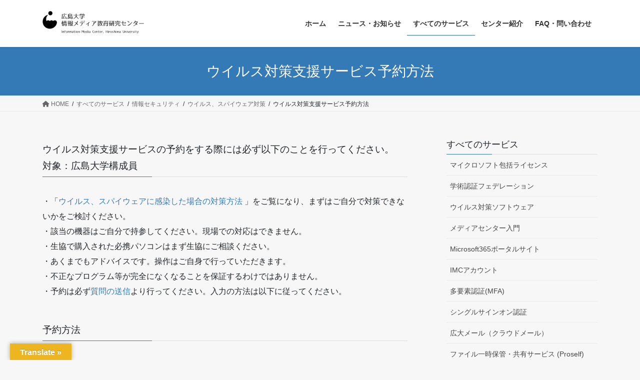

--- FILE ---
content_type: text/html; charset=UTF-8
request_url: https://www.media.hiroshima-u.ac.jp/services/secuinfo/antiviru_delete/antiviru_delete_service/
body_size: 23601
content:
<!DOCTYPE html>
<html lang="ja">
<head>
<meta charset="utf-8">
<meta http-equiv="X-UA-Compatible" content="IE=edge">
<meta name="viewport" content="width=device-width, initial-scale=1">
<!-- Google tag (gtag.js) --><script async src="https://www.googletagmanager.com/gtag/js?id=UA-19840373-9"></script><script>window.dataLayer = window.dataLayer || [];function gtag(){dataLayer.push(arguments);}gtag('js', new Date());gtag('config', 'UA-19840373-9');</script>
<title>ウイルス対策支援サービス予約方法 | すべてのサービス | 広島大学情報メディア教育研究センター</title>
<meta name='robots' content='max-image-preview:large' />
	<style>img:is([sizes="auto" i], [sizes^="auto," i]) { contain-intrinsic-size: 3000px 1500px }</style>
	<link rel='dns-prefetch' href='//translate.google.com' />
<link rel="alternate" type="application/rss+xml" title="広島大学情報メディア教育研究センター &raquo; フィード" href="https://www.media.hiroshima-u.ac.jp/feed/" />
<link rel="alternate" type="application/rss+xml" title="広島大学情報メディア教育研究センター &raquo; コメントフィード" href="https://www.media.hiroshima-u.ac.jp/comments/feed/" />
<meta name="description" content="ウイルス対策支援サービスの予約をする際には必ず以下のことを行ってください。対象：広島大学構成員・「ウイルス、スパイウェアに感染した場合の対策方法 」をご覧になり、まずはご自分で対策できないかをご検討ください。・該当の機器はご自分で持参してください。現場での対応はできません。・生協で購入された必携パソコンはまず生協にご相談ください。・あくまでもアドバイスです。操作はご自身で行っていただきます。・不正なプログラム等が完全になくなることを保証するわけではあり" /><script type="text/javascript">
/* <![CDATA[ */
window._wpemojiSettings = {"baseUrl":"https:\/\/s.w.org\/images\/core\/emoji\/16.0.1\/72x72\/","ext":".png","svgUrl":"https:\/\/s.w.org\/images\/core\/emoji\/16.0.1\/svg\/","svgExt":".svg","source":{"concatemoji":"https:\/\/www.media.hiroshima-u.ac.jp\/wp-includes\/js\/wp-emoji-release.min.js?ver=6.8.3"}};
/*! This file is auto-generated */
!function(s,n){var o,i,e;function c(e){try{var t={supportTests:e,timestamp:(new Date).valueOf()};sessionStorage.setItem(o,JSON.stringify(t))}catch(e){}}function p(e,t,n){e.clearRect(0,0,e.canvas.width,e.canvas.height),e.fillText(t,0,0);var t=new Uint32Array(e.getImageData(0,0,e.canvas.width,e.canvas.height).data),a=(e.clearRect(0,0,e.canvas.width,e.canvas.height),e.fillText(n,0,0),new Uint32Array(e.getImageData(0,0,e.canvas.width,e.canvas.height).data));return t.every(function(e,t){return e===a[t]})}function u(e,t){e.clearRect(0,0,e.canvas.width,e.canvas.height),e.fillText(t,0,0);for(var n=e.getImageData(16,16,1,1),a=0;a<n.data.length;a++)if(0!==n.data[a])return!1;return!0}function f(e,t,n,a){switch(t){case"flag":return n(e,"\ud83c\udff3\ufe0f\u200d\u26a7\ufe0f","\ud83c\udff3\ufe0f\u200b\u26a7\ufe0f")?!1:!n(e,"\ud83c\udde8\ud83c\uddf6","\ud83c\udde8\u200b\ud83c\uddf6")&&!n(e,"\ud83c\udff4\udb40\udc67\udb40\udc62\udb40\udc65\udb40\udc6e\udb40\udc67\udb40\udc7f","\ud83c\udff4\u200b\udb40\udc67\u200b\udb40\udc62\u200b\udb40\udc65\u200b\udb40\udc6e\u200b\udb40\udc67\u200b\udb40\udc7f");case"emoji":return!a(e,"\ud83e\udedf")}return!1}function g(e,t,n,a){var r="undefined"!=typeof WorkerGlobalScope&&self instanceof WorkerGlobalScope?new OffscreenCanvas(300,150):s.createElement("canvas"),o=r.getContext("2d",{willReadFrequently:!0}),i=(o.textBaseline="top",o.font="600 32px Arial",{});return e.forEach(function(e){i[e]=t(o,e,n,a)}),i}function t(e){var t=s.createElement("script");t.src=e,t.defer=!0,s.head.appendChild(t)}"undefined"!=typeof Promise&&(o="wpEmojiSettingsSupports",i=["flag","emoji"],n.supports={everything:!0,everythingExceptFlag:!0},e=new Promise(function(e){s.addEventListener("DOMContentLoaded",e,{once:!0})}),new Promise(function(t){var n=function(){try{var e=JSON.parse(sessionStorage.getItem(o));if("object"==typeof e&&"number"==typeof e.timestamp&&(new Date).valueOf()<e.timestamp+604800&&"object"==typeof e.supportTests)return e.supportTests}catch(e){}return null}();if(!n){if("undefined"!=typeof Worker&&"undefined"!=typeof OffscreenCanvas&&"undefined"!=typeof URL&&URL.createObjectURL&&"undefined"!=typeof Blob)try{var e="postMessage("+g.toString()+"("+[JSON.stringify(i),f.toString(),p.toString(),u.toString()].join(",")+"));",a=new Blob([e],{type:"text/javascript"}),r=new Worker(URL.createObjectURL(a),{name:"wpTestEmojiSupports"});return void(r.onmessage=function(e){c(n=e.data),r.terminate(),t(n)})}catch(e){}c(n=g(i,f,p,u))}t(n)}).then(function(e){for(var t in e)n.supports[t]=e[t],n.supports.everything=n.supports.everything&&n.supports[t],"flag"!==t&&(n.supports.everythingExceptFlag=n.supports.everythingExceptFlag&&n.supports[t]);n.supports.everythingExceptFlag=n.supports.everythingExceptFlag&&!n.supports.flag,n.DOMReady=!1,n.readyCallback=function(){n.DOMReady=!0}}).then(function(){return e}).then(function(){var e;n.supports.everything||(n.readyCallback(),(e=n.source||{}).concatemoji?t(e.concatemoji):e.wpemoji&&e.twemoji&&(t(e.twemoji),t(e.wpemoji)))}))}((window,document),window._wpemojiSettings);
/* ]]> */
</script>
<link rel='stylesheet' id='vkExUnit_common_style-css' href='https://www.media.hiroshima-u.ac.jp/wp-content/plugins/vk-all-in-one-expansion-unit/assets/css/vkExUnit_style.css?ver=9.98.1.0' type='text/css' media='all' />
<style id='vkExUnit_common_style-inline-css' type='text/css'>
.veu_promotion-alert__content--text { border: 1px solid rgba(0,0,0,0.125); padding: 0.5em 1em; border-radius: var(--vk-size-radius); margin-bottom: var(--vk-margin-block-bottom); font-size: 0.875rem; } /* Alert Content部分に段落タグを入れた場合に最後の段落の余白を0にする */ .veu_promotion-alert__content--text p:last-of-type{ margin-bottom:0; margin-top: 0; }
:root {--ver_page_top_button_url:url(https://www.media.hiroshima-u.ac.jp/wp-content/plugins/vk-all-in-one-expansion-unit/assets/images/to-top-btn-icon.svg);}@font-face {font-weight: normal;font-style: normal;font-family: "vk_sns";src: url("https://www.media.hiroshima-u.ac.jp/wp-content/plugins/vk-all-in-one-expansion-unit/inc/sns/icons/fonts/vk_sns.eot?-bq20cj");src: url("https://www.media.hiroshima-u.ac.jp/wp-content/plugins/vk-all-in-one-expansion-unit/inc/sns/icons/fonts/vk_sns.eot?#iefix-bq20cj") format("embedded-opentype"),url("https://www.media.hiroshima-u.ac.jp/wp-content/plugins/vk-all-in-one-expansion-unit/inc/sns/icons/fonts/vk_sns.woff?-bq20cj") format("woff"),url("https://www.media.hiroshima-u.ac.jp/wp-content/plugins/vk-all-in-one-expansion-unit/inc/sns/icons/fonts/vk_sns.ttf?-bq20cj") format("truetype"),url("https://www.media.hiroshima-u.ac.jp/wp-content/plugins/vk-all-in-one-expansion-unit/inc/sns/icons/fonts/vk_sns.svg?-bq20cj#vk_sns") format("svg");}
</style>
<style id='wp-emoji-styles-inline-css' type='text/css'>

	img.wp-smiley, img.emoji {
		display: inline !important;
		border: none !important;
		box-shadow: none !important;
		height: 1em !important;
		width: 1em !important;
		margin: 0 0.07em !important;
		vertical-align: -0.1em !important;
		background: none !important;
		padding: 0 !important;
	}
</style>
<link rel='stylesheet' id='wp-block-library-css' href='https://www.media.hiroshima-u.ac.jp/wp-includes/css/dist/block-library/style.min.css' type='text/css' media='all' />
<style id='wp-block-library-inline-css' type='text/css'>
.vk-cols--reverse{flex-direction:row-reverse}.vk-cols--hasbtn{margin-bottom:0}.vk-cols--hasbtn>.row>.vk_gridColumn_item,.vk-cols--hasbtn>.wp-block-column{position:relative;padding-bottom:3em}.vk-cols--hasbtn>.row>.vk_gridColumn_item>.wp-block-buttons,.vk-cols--hasbtn>.row>.vk_gridColumn_item>.vk_button,.vk-cols--hasbtn>.wp-block-column>.wp-block-buttons,.vk-cols--hasbtn>.wp-block-column>.vk_button{position:absolute;bottom:0;width:100%}.vk-cols--fit.wp-block-columns{gap:0}.vk-cols--fit.wp-block-columns,.vk-cols--fit.wp-block-columns:not(.is-not-stacked-on-mobile){margin-top:0;margin-bottom:0;justify-content:space-between}.vk-cols--fit.wp-block-columns>.wp-block-column *:last-child,.vk-cols--fit.wp-block-columns:not(.is-not-stacked-on-mobile)>.wp-block-column *:last-child{margin-bottom:0}.vk-cols--fit.wp-block-columns>.wp-block-column>.wp-block-cover,.vk-cols--fit.wp-block-columns:not(.is-not-stacked-on-mobile)>.wp-block-column>.wp-block-cover{margin-top:0}.vk-cols--fit.wp-block-columns.has-background,.vk-cols--fit.wp-block-columns:not(.is-not-stacked-on-mobile).has-background{padding:0}@media(max-width: 599px){.vk-cols--fit.wp-block-columns:not(.has-background)>.wp-block-column:not(.has-background),.vk-cols--fit.wp-block-columns:not(.is-not-stacked-on-mobile):not(.has-background)>.wp-block-column:not(.has-background){padding-left:0 !important;padding-right:0 !important}}@media(min-width: 782px){.vk-cols--fit.wp-block-columns .block-editor-block-list__block.wp-block-column:not(:first-child),.vk-cols--fit.wp-block-columns>.wp-block-column:not(:first-child),.vk-cols--fit.wp-block-columns:not(.is-not-stacked-on-mobile) .block-editor-block-list__block.wp-block-column:not(:first-child),.vk-cols--fit.wp-block-columns:not(.is-not-stacked-on-mobile)>.wp-block-column:not(:first-child){margin-left:0}}@media(min-width: 600px)and (max-width: 781px){.vk-cols--fit.wp-block-columns .wp-block-column:nth-child(2n),.vk-cols--fit.wp-block-columns:not(.is-not-stacked-on-mobile) .wp-block-column:nth-child(2n){margin-left:0}.vk-cols--fit.wp-block-columns .wp-block-column:not(:only-child),.vk-cols--fit.wp-block-columns:not(.is-not-stacked-on-mobile) .wp-block-column:not(:only-child){flex-basis:50% !important}}.vk-cols--fit--gap1.wp-block-columns{gap:1px}@media(min-width: 600px)and (max-width: 781px){.vk-cols--fit--gap1.wp-block-columns .wp-block-column:not(:only-child){flex-basis:calc(50% - 1px) !important}}.vk-cols--fit.vk-cols--grid>.block-editor-block-list__block,.vk-cols--fit.vk-cols--grid>.wp-block-column,.vk-cols--fit.vk-cols--grid:not(.is-not-stacked-on-mobile)>.block-editor-block-list__block,.vk-cols--fit.vk-cols--grid:not(.is-not-stacked-on-mobile)>.wp-block-column{flex-basis:50%;box-sizing:border-box}@media(max-width: 599px){.vk-cols--fit.vk-cols--grid.vk-cols--grid--alignfull>.wp-block-column:nth-child(2)>.wp-block-cover,.vk-cols--fit.vk-cols--grid.vk-cols--grid--alignfull>.wp-block-column:nth-child(2)>.vk_outer,.vk-cols--fit.vk-cols--grid:not(.is-not-stacked-on-mobile).vk-cols--grid--alignfull>.wp-block-column:nth-child(2)>.wp-block-cover,.vk-cols--fit.vk-cols--grid:not(.is-not-stacked-on-mobile).vk-cols--grid--alignfull>.wp-block-column:nth-child(2)>.vk_outer{width:100vw;margin-right:calc((100% - 100vw)/2);margin-left:calc((100% - 100vw)/2)}}@media(min-width: 600px){.vk-cols--fit.vk-cols--grid.vk-cols--grid--alignfull>.wp-block-column:nth-child(2)>.wp-block-cover,.vk-cols--fit.vk-cols--grid.vk-cols--grid--alignfull>.wp-block-column:nth-child(2)>.vk_outer,.vk-cols--fit.vk-cols--grid:not(.is-not-stacked-on-mobile).vk-cols--grid--alignfull>.wp-block-column:nth-child(2)>.wp-block-cover,.vk-cols--fit.vk-cols--grid:not(.is-not-stacked-on-mobile).vk-cols--grid--alignfull>.wp-block-column:nth-child(2)>.vk_outer{margin-right:calc(100% - 50vw);width:50vw}}@media(min-width: 600px){.vk-cols--fit.vk-cols--grid.vk-cols--grid--alignfull.vk-cols--reverse>.wp-block-column,.vk-cols--fit.vk-cols--grid:not(.is-not-stacked-on-mobile).vk-cols--grid--alignfull.vk-cols--reverse>.wp-block-column{margin-left:0;margin-right:0}.vk-cols--fit.vk-cols--grid.vk-cols--grid--alignfull.vk-cols--reverse>.wp-block-column:nth-child(2)>.wp-block-cover,.vk-cols--fit.vk-cols--grid.vk-cols--grid--alignfull.vk-cols--reverse>.wp-block-column:nth-child(2)>.vk_outer,.vk-cols--fit.vk-cols--grid:not(.is-not-stacked-on-mobile).vk-cols--grid--alignfull.vk-cols--reverse>.wp-block-column:nth-child(2)>.wp-block-cover,.vk-cols--fit.vk-cols--grid:not(.is-not-stacked-on-mobile).vk-cols--grid--alignfull.vk-cols--reverse>.wp-block-column:nth-child(2)>.vk_outer{margin-left:calc(100% - 50vw)}}.vk-cols--menu h2,.vk-cols--menu h3,.vk-cols--menu h4,.vk-cols--menu h5{margin-bottom:.2em;text-shadow:#000 0 0 10px}.vk-cols--menu h2:first-child,.vk-cols--menu h3:first-child,.vk-cols--menu h4:first-child,.vk-cols--menu h5:first-child{margin-top:0}.vk-cols--menu p{margin-bottom:1rem;text-shadow:#000 0 0 10px}.vk-cols--menu .wp-block-cover__inner-container:last-child{margin-bottom:0}.vk-cols--fitbnrs .wp-block-column .wp-block-cover:hover img{filter:unset}.vk-cols--fitbnrs .wp-block-column .wp-block-cover:hover{background-color:unset}.vk-cols--fitbnrs .wp-block-column .wp-block-cover:hover .wp-block-cover__image-background{filter:unset !important}.vk-cols--fitbnrs .wp-block-cover .wp-block-cover__inner-container{position:absolute;height:100%;width:100%}.vk-cols--fitbnrs .vk_button{height:100%;margin:0}.vk-cols--fitbnrs .vk_button .vk_button_btn,.vk-cols--fitbnrs .vk_button .btn{height:100%;width:100%;border:none;box-shadow:none;background-color:unset !important;transition:unset}.vk-cols--fitbnrs .vk_button .vk_button_btn:hover,.vk-cols--fitbnrs .vk_button .btn:hover{transition:unset}.vk-cols--fitbnrs .vk_button .vk_button_btn:after,.vk-cols--fitbnrs .vk_button .btn:after{border:none}.vk-cols--fitbnrs .vk_button .vk_button_link_txt{width:100%;position:absolute;top:50%;left:50%;transform:translateY(-50%) translateX(-50%);font-size:2rem;text-shadow:#000 0 0 10px}.vk-cols--fitbnrs .vk_button .vk_button_link_subCaption{width:100%;position:absolute;top:calc(50% + 2.2em);left:50%;transform:translateY(-50%) translateX(-50%);text-shadow:#000 0 0 10px}@media(min-width: 992px){.vk-cols--media.wp-block-columns{gap:3rem}}.vk-fit-map figure{margin-bottom:0}.vk-fit-map iframe{position:relative;margin-bottom:0;display:block;max-height:400px;width:100vw}.vk-fit-map:is(.alignfull,.alignwide) div{max-width:100%}.vk-table--th--width25 :where(tr>*:first-child){width:25%}.vk-table--th--width30 :where(tr>*:first-child){width:30%}.vk-table--th--width35 :where(tr>*:first-child){width:35%}.vk-table--th--width40 :where(tr>*:first-child){width:40%}.vk-table--th--bg-bright :where(tr>*:first-child){background-color:var(--wp--preset--color--bg-secondary, rgba(0, 0, 0, 0.05))}@media(max-width: 599px){.vk-table--mobile-block :is(th,td){width:100%;display:block}.vk-table--mobile-block.wp-block-table table :is(th,td){border-top:none}}.vk-table--width--th25 :where(tr>*:first-child){width:25%}.vk-table--width--th30 :where(tr>*:first-child){width:30%}.vk-table--width--th35 :where(tr>*:first-child){width:35%}.vk-table--width--th40 :where(tr>*:first-child){width:40%}.no-margin{margin:0}@media(max-width: 599px){.wp-block-image.vk-aligncenter--mobile>.alignright{float:none;margin-left:auto;margin-right:auto}.vk-no-padding-horizontal--mobile{padding-left:0 !important;padding-right:0 !important}}
/* VK Color Palettes */
</style>
<style id='classic-theme-styles-inline-css' type='text/css'>
/*! This file is auto-generated */
.wp-block-button__link{color:#fff;background-color:#32373c;border-radius:9999px;box-shadow:none;text-decoration:none;padding:calc(.667em + 2px) calc(1.333em + 2px);font-size:1.125em}.wp-block-file__button{background:#32373c;color:#fff;text-decoration:none}
</style>
<style id='pdfemb-pdf-embedder-viewer-style-inline-css' type='text/css'>
.wp-block-pdfemb-pdf-embedder-viewer{max-width:none}

</style>
<style id='global-styles-inline-css' type='text/css'>
:root{--wp--preset--aspect-ratio--square: 1;--wp--preset--aspect-ratio--4-3: 4/3;--wp--preset--aspect-ratio--3-4: 3/4;--wp--preset--aspect-ratio--3-2: 3/2;--wp--preset--aspect-ratio--2-3: 2/3;--wp--preset--aspect-ratio--16-9: 16/9;--wp--preset--aspect-ratio--9-16: 9/16;--wp--preset--color--black: #000000;--wp--preset--color--cyan-bluish-gray: #abb8c3;--wp--preset--color--white: #ffffff;--wp--preset--color--pale-pink: #f78da7;--wp--preset--color--vivid-red: #cf2e2e;--wp--preset--color--luminous-vivid-orange: #ff6900;--wp--preset--color--luminous-vivid-amber: #fcb900;--wp--preset--color--light-green-cyan: #7bdcb5;--wp--preset--color--vivid-green-cyan: #00d084;--wp--preset--color--pale-cyan-blue: #8ed1fc;--wp--preset--color--vivid-cyan-blue: #0693e3;--wp--preset--color--vivid-purple: #9b51e0;--wp--preset--gradient--vivid-cyan-blue-to-vivid-purple: linear-gradient(135deg,rgba(6,147,227,1) 0%,rgb(155,81,224) 100%);--wp--preset--gradient--light-green-cyan-to-vivid-green-cyan: linear-gradient(135deg,rgb(122,220,180) 0%,rgb(0,208,130) 100%);--wp--preset--gradient--luminous-vivid-amber-to-luminous-vivid-orange: linear-gradient(135deg,rgba(252,185,0,1) 0%,rgba(255,105,0,1) 100%);--wp--preset--gradient--luminous-vivid-orange-to-vivid-red: linear-gradient(135deg,rgba(255,105,0,1) 0%,rgb(207,46,46) 100%);--wp--preset--gradient--very-light-gray-to-cyan-bluish-gray: linear-gradient(135deg,rgb(238,238,238) 0%,rgb(169,184,195) 100%);--wp--preset--gradient--cool-to-warm-spectrum: linear-gradient(135deg,rgb(74,234,220) 0%,rgb(151,120,209) 20%,rgb(207,42,186) 40%,rgb(238,44,130) 60%,rgb(251,105,98) 80%,rgb(254,248,76) 100%);--wp--preset--gradient--blush-light-purple: linear-gradient(135deg,rgb(255,206,236) 0%,rgb(152,150,240) 100%);--wp--preset--gradient--blush-bordeaux: linear-gradient(135deg,rgb(254,205,165) 0%,rgb(254,45,45) 50%,rgb(107,0,62) 100%);--wp--preset--gradient--luminous-dusk: linear-gradient(135deg,rgb(255,203,112) 0%,rgb(199,81,192) 50%,rgb(65,88,208) 100%);--wp--preset--gradient--pale-ocean: linear-gradient(135deg,rgb(255,245,203) 0%,rgb(182,227,212) 50%,rgb(51,167,181) 100%);--wp--preset--gradient--electric-grass: linear-gradient(135deg,rgb(202,248,128) 0%,rgb(113,206,126) 100%);--wp--preset--gradient--midnight: linear-gradient(135deg,rgb(2,3,129) 0%,rgb(40,116,252) 100%);--wp--preset--font-size--small: 13px;--wp--preset--font-size--medium: 20px;--wp--preset--font-size--large: 36px;--wp--preset--font-size--x-large: 42px;--wp--preset--spacing--20: 0.44rem;--wp--preset--spacing--30: 0.67rem;--wp--preset--spacing--40: 1rem;--wp--preset--spacing--50: 1.5rem;--wp--preset--spacing--60: 2.25rem;--wp--preset--spacing--70: 3.38rem;--wp--preset--spacing--80: 5.06rem;--wp--preset--shadow--natural: 6px 6px 9px rgba(0, 0, 0, 0.2);--wp--preset--shadow--deep: 12px 12px 50px rgba(0, 0, 0, 0.4);--wp--preset--shadow--sharp: 6px 6px 0px rgba(0, 0, 0, 0.2);--wp--preset--shadow--outlined: 6px 6px 0px -3px rgba(255, 255, 255, 1), 6px 6px rgba(0, 0, 0, 1);--wp--preset--shadow--crisp: 6px 6px 0px rgba(0, 0, 0, 1);}:where(.is-layout-flex){gap: 0.5em;}:where(.is-layout-grid){gap: 0.5em;}body .is-layout-flex{display: flex;}.is-layout-flex{flex-wrap: wrap;align-items: center;}.is-layout-flex > :is(*, div){margin: 0;}body .is-layout-grid{display: grid;}.is-layout-grid > :is(*, div){margin: 0;}:where(.wp-block-columns.is-layout-flex){gap: 2em;}:where(.wp-block-columns.is-layout-grid){gap: 2em;}:where(.wp-block-post-template.is-layout-flex){gap: 1.25em;}:where(.wp-block-post-template.is-layout-grid){gap: 1.25em;}.has-black-color{color: var(--wp--preset--color--black) !important;}.has-cyan-bluish-gray-color{color: var(--wp--preset--color--cyan-bluish-gray) !important;}.has-white-color{color: var(--wp--preset--color--white) !important;}.has-pale-pink-color{color: var(--wp--preset--color--pale-pink) !important;}.has-vivid-red-color{color: var(--wp--preset--color--vivid-red) !important;}.has-luminous-vivid-orange-color{color: var(--wp--preset--color--luminous-vivid-orange) !important;}.has-luminous-vivid-amber-color{color: var(--wp--preset--color--luminous-vivid-amber) !important;}.has-light-green-cyan-color{color: var(--wp--preset--color--light-green-cyan) !important;}.has-vivid-green-cyan-color{color: var(--wp--preset--color--vivid-green-cyan) !important;}.has-pale-cyan-blue-color{color: var(--wp--preset--color--pale-cyan-blue) !important;}.has-vivid-cyan-blue-color{color: var(--wp--preset--color--vivid-cyan-blue) !important;}.has-vivid-purple-color{color: var(--wp--preset--color--vivid-purple) !important;}.has-black-background-color{background-color: var(--wp--preset--color--black) !important;}.has-cyan-bluish-gray-background-color{background-color: var(--wp--preset--color--cyan-bluish-gray) !important;}.has-white-background-color{background-color: var(--wp--preset--color--white) !important;}.has-pale-pink-background-color{background-color: var(--wp--preset--color--pale-pink) !important;}.has-vivid-red-background-color{background-color: var(--wp--preset--color--vivid-red) !important;}.has-luminous-vivid-orange-background-color{background-color: var(--wp--preset--color--luminous-vivid-orange) !important;}.has-luminous-vivid-amber-background-color{background-color: var(--wp--preset--color--luminous-vivid-amber) !important;}.has-light-green-cyan-background-color{background-color: var(--wp--preset--color--light-green-cyan) !important;}.has-vivid-green-cyan-background-color{background-color: var(--wp--preset--color--vivid-green-cyan) !important;}.has-pale-cyan-blue-background-color{background-color: var(--wp--preset--color--pale-cyan-blue) !important;}.has-vivid-cyan-blue-background-color{background-color: var(--wp--preset--color--vivid-cyan-blue) !important;}.has-vivid-purple-background-color{background-color: var(--wp--preset--color--vivid-purple) !important;}.has-black-border-color{border-color: var(--wp--preset--color--black) !important;}.has-cyan-bluish-gray-border-color{border-color: var(--wp--preset--color--cyan-bluish-gray) !important;}.has-white-border-color{border-color: var(--wp--preset--color--white) !important;}.has-pale-pink-border-color{border-color: var(--wp--preset--color--pale-pink) !important;}.has-vivid-red-border-color{border-color: var(--wp--preset--color--vivid-red) !important;}.has-luminous-vivid-orange-border-color{border-color: var(--wp--preset--color--luminous-vivid-orange) !important;}.has-luminous-vivid-amber-border-color{border-color: var(--wp--preset--color--luminous-vivid-amber) !important;}.has-light-green-cyan-border-color{border-color: var(--wp--preset--color--light-green-cyan) !important;}.has-vivid-green-cyan-border-color{border-color: var(--wp--preset--color--vivid-green-cyan) !important;}.has-pale-cyan-blue-border-color{border-color: var(--wp--preset--color--pale-cyan-blue) !important;}.has-vivid-cyan-blue-border-color{border-color: var(--wp--preset--color--vivid-cyan-blue) !important;}.has-vivid-purple-border-color{border-color: var(--wp--preset--color--vivid-purple) !important;}.has-vivid-cyan-blue-to-vivid-purple-gradient-background{background: var(--wp--preset--gradient--vivid-cyan-blue-to-vivid-purple) !important;}.has-light-green-cyan-to-vivid-green-cyan-gradient-background{background: var(--wp--preset--gradient--light-green-cyan-to-vivid-green-cyan) !important;}.has-luminous-vivid-amber-to-luminous-vivid-orange-gradient-background{background: var(--wp--preset--gradient--luminous-vivid-amber-to-luminous-vivid-orange) !important;}.has-luminous-vivid-orange-to-vivid-red-gradient-background{background: var(--wp--preset--gradient--luminous-vivid-orange-to-vivid-red) !important;}.has-very-light-gray-to-cyan-bluish-gray-gradient-background{background: var(--wp--preset--gradient--very-light-gray-to-cyan-bluish-gray) !important;}.has-cool-to-warm-spectrum-gradient-background{background: var(--wp--preset--gradient--cool-to-warm-spectrum) !important;}.has-blush-light-purple-gradient-background{background: var(--wp--preset--gradient--blush-light-purple) !important;}.has-blush-bordeaux-gradient-background{background: var(--wp--preset--gradient--blush-bordeaux) !important;}.has-luminous-dusk-gradient-background{background: var(--wp--preset--gradient--luminous-dusk) !important;}.has-pale-ocean-gradient-background{background: var(--wp--preset--gradient--pale-ocean) !important;}.has-electric-grass-gradient-background{background: var(--wp--preset--gradient--electric-grass) !important;}.has-midnight-gradient-background{background: var(--wp--preset--gradient--midnight) !important;}.has-small-font-size{font-size: var(--wp--preset--font-size--small) !important;}.has-medium-font-size{font-size: var(--wp--preset--font-size--medium) !important;}.has-large-font-size{font-size: var(--wp--preset--font-size--large) !important;}.has-x-large-font-size{font-size: var(--wp--preset--font-size--x-large) !important;}
:where(.wp-block-post-template.is-layout-flex){gap: 1.25em;}:where(.wp-block-post-template.is-layout-grid){gap: 1.25em;}
:where(.wp-block-columns.is-layout-flex){gap: 2em;}:where(.wp-block-columns.is-layout-grid){gap: 2em;}
:root :where(.wp-block-pullquote){font-size: 1.5em;line-height: 1.6;}
</style>
<link rel='stylesheet' id='contact-form-7-css' href='https://www.media.hiroshima-u.ac.jp/wp-content/plugins/contact-form-7/includes/css/styles.css?ver=5.3.2' type='text/css' media='all' />
<link rel='stylesheet' id='contact-form-7-confirm-css' href='https://www.media.hiroshima-u.ac.jp/wp-content/plugins/contact-form-7-add-confirm/includes/css/styles.css?ver=5.1' type='text/css' media='all' />
<link rel='stylesheet' id='google-language-translator-css' href='https://www.media.hiroshima-u.ac.jp/wp-content/plugins/google-language-translator/css/style.css?ver=6.0.20' type='text/css' media='' />
<link rel='stylesheet' id='glt-toolbar-styles-css' href='https://www.media.hiroshima-u.ac.jp/wp-content/plugins/google-language-translator/css/toolbar.css?ver=6.0.20' type='text/css' media='' />
<link rel='stylesheet' id='veu-cta-css' href='https://www.media.hiroshima-u.ac.jp/wp-content/plugins/vk-all-in-one-expansion-unit/inc/call-to-action/package/assets/css/style.css?ver=9.98.1.0' type='text/css' media='all' />
<link rel='stylesheet' id='vk-swiper-style-css' href='https://www.media.hiroshima-u.ac.jp/wp-content/plugins/vk-blocks/vendor/vektor-inc/vk-swiper/src/assets/css/swiper-bundle.min.css?ver=11.0.2' type='text/css' media='all' />
<link rel='stylesheet' id='bootstrap-4-style-css' href='https://www.media.hiroshima-u.ac.jp/wp-content/themes/lightning/_g2/library/bootstrap-4/css/bootstrap.min.css?ver=4.5.0' type='text/css' media='all' />
<link rel='stylesheet' id='lightning-common-style-css' href='https://www.media.hiroshima-u.ac.jp/wp-content/themes/lightning/_g2/assets/css/common.css?ver=15.32.1' type='text/css' media='all' />
<style id='lightning-common-style-inline-css' type='text/css'>
/* vk-mobile-nav */:root {--vk-mobile-nav-menu-btn-bg-src: url("https://www.media.hiroshima-u.ac.jp/wp-content/themes/lightning/_g2/inc/vk-mobile-nav/package/images/vk-menu-btn-black.svg");--vk-mobile-nav-menu-btn-close-bg-src: url("https://www.media.hiroshima-u.ac.jp/wp-content/themes/lightning/_g2/inc/vk-mobile-nav/package/images/vk-menu-close-black.svg");--vk-menu-acc-icon-open-black-bg-src: url("https://www.media.hiroshima-u.ac.jp/wp-content/themes/lightning/_g2/inc/vk-mobile-nav/package/images/vk-menu-acc-icon-open-black.svg");--vk-menu-acc-icon-open-white-bg-src: url("https://www.media.hiroshima-u.ac.jp/wp-content/themes/lightning/_g2/inc/vk-mobile-nav/package/images/vk-menu-acc-icon-open-white.svg");--vk-menu-acc-icon-close-black-bg-src: url("https://www.media.hiroshima-u.ac.jp/wp-content/themes/lightning/_g2/inc/vk-mobile-nav/package/images/vk-menu-close-black.svg");--vk-menu-acc-icon-close-white-bg-src: url("https://www.media.hiroshima-u.ac.jp/wp-content/themes/lightning/_g2/inc/vk-mobile-nav/package/images/vk-menu-close-white.svg");}
</style>
<link rel='stylesheet' id='lightning-design-style-css' href='https://www.media.hiroshima-u.ac.jp/wp-content/themes/lightning/_g2/design-skin/origin2/css/style.css?ver=15.32.1' type='text/css' media='all' />
<style id='lightning-design-style-inline-css' type='text/css'>
:root {--color-key:#337ab7;--wp--preset--color--vk-color-primary:#337ab7;--color-key-dark:#2e6da4;}
a { color:#337ab7; }/* sidebar child menu display */.localNav ul ul.children{ display:none; }.localNav ul li.current_page_ancestor ul.children,.localNav ul li.current_page_item ul.children,.localNav ul li.current-cat ul.children{ display:block; }/* ExUnit widget ( child page list widget and so on ) */.localNavi ul.children{ display:none; }.localNavi li.current_page_ancestor ul.children,.localNavi li.current_page_item ul.children,.localNavi li.current-cat ul.children{ display:block; }
.tagcloud a:before { font-family: "Font Awesome 5 Free";content: "\f02b";font-weight: bold; }
.media .media-body .media-heading a:hover { color:; }@media (min-width: 768px){.gMenu > li:before,.gMenu > li.menu-item-has-children::after { border-bottom-color: }.gMenu li li { background-color: }.gMenu li li a:hover { background-color:; }} /* @media (min-width: 768px) */.page-header { background-color:; }h2,.mainSection-title { border-top-color:; }h3:after,.subSection-title:after { border-bottom-color:; }ul.page-numbers li span.page-numbers.current,.page-link dl .post-page-numbers.current { background-color:; }.pager li > a { border-color:;color:;}.pager li > a:hover { background-color:;color:#fff;}.siteFooter { border-top-color:; }dt { border-left-color:; }:root {--g_nav_main_acc_icon_open_url:url(https://www.media.hiroshima-u.ac.jp/wp-content/themes/lightning/_g2/inc/vk-mobile-nav/package/images/vk-menu-acc-icon-open-black.svg);--g_nav_main_acc_icon_close_url: url(https://www.media.hiroshima-u.ac.jp/wp-content/themes/lightning/_g2/inc/vk-mobile-nav/package/images/vk-menu-close-black.svg);--g_nav_sub_acc_icon_open_url: url(https://www.media.hiroshima-u.ac.jp/wp-content/themes/lightning/_g2/inc/vk-mobile-nav/package/images/vk-menu-acc-icon-open-white.svg);--g_nav_sub_acc_icon_close_url: url(https://www.media.hiroshima-u.ac.jp/wp-content/themes/lightning/_g2/inc/vk-mobile-nav/package/images/vk-menu-close-white.svg);}
</style>
<link rel='stylesheet' id='vk-blocks-build-css-css' href='https://www.media.hiroshima-u.ac.jp/wp-content/plugins/vk-blocks/build/block-build.css?ver=1.115.0.1' type='text/css' media='all' />
<style id='vk-blocks-build-css-inline-css' type='text/css'>

	:root {
		--vk_image-mask-circle: url(https://www.media.hiroshima-u.ac.jp/wp-content/plugins/vk-blocks/inc/vk-blocks/images/circle.svg);
		--vk_image-mask-wave01: url(https://www.media.hiroshima-u.ac.jp/wp-content/plugins/vk-blocks/inc/vk-blocks/images/wave01.svg);
		--vk_image-mask-wave02: url(https://www.media.hiroshima-u.ac.jp/wp-content/plugins/vk-blocks/inc/vk-blocks/images/wave02.svg);
		--vk_image-mask-wave03: url(https://www.media.hiroshima-u.ac.jp/wp-content/plugins/vk-blocks/inc/vk-blocks/images/wave03.svg);
		--vk_image-mask-wave04: url(https://www.media.hiroshima-u.ac.jp/wp-content/plugins/vk-blocks/inc/vk-blocks/images/wave04.svg);
	}
	

	:root {

		--vk-balloon-border-width:1px;

		--vk-balloon-speech-offset:-12px;
	}
	

	:root {
		--vk_flow-arrow: url(https://www.media.hiroshima-u.ac.jp/wp-content/plugins/vk-blocks/inc/vk-blocks/images/arrow_bottom.svg);
	}
	
</style>
<link rel='stylesheet' id='lightning-theme-style-css' href='https://www.media.hiroshima-u.ac.jp/wp-content/themes/lightning_child_sample/style.css?ver=15.32.1' type='text/css' media='all' />
<link rel='stylesheet' id='vk-font-awesome-css' href='https://www.media.hiroshima-u.ac.jp/wp-content/themes/lightning/vendor/vektor-inc/font-awesome-versions/src/versions/6/css/all.min.css?ver=6.6.0' type='text/css' media='all' />
<link rel='stylesheet' id='tablepress-default-css' href='https://www.media.hiroshima-u.ac.jp/wp-content/tablepress-combined.min.css?ver=44' type='text/css' media='all' />
<link rel='stylesheet' id='aurora-heatmap-css' href='https://www.media.hiroshima-u.ac.jp/wp-content/plugins/aurora-heatmap/style.css?ver=1.7.1' type='text/css' media='all' />
<link rel='stylesheet' id='cf7cf-style-css' href='https://www.media.hiroshima-u.ac.jp/wp-content/plugins/cf7-conditional-fields/style.css?ver=2.6.6' type='text/css' media='all' />
<link rel='stylesheet' id='dashicons-css' href='https://www.media.hiroshima-u.ac.jp/wp-includes/css/dashicons.min.css' type='text/css' media='all' />
<link rel='stylesheet' id='my-calendar-lists-css' href='https://www.media.hiroshima-u.ac.jp/wp-content/plugins/my-calendar/css/list-presets.css?ver=3.6.16' type='text/css' media='all' />
<link rel='stylesheet' id='my-calendar-reset-css' href='https://www.media.hiroshima-u.ac.jp/wp-content/plugins/my-calendar/css/reset.css?ver=3.6.16' type='text/css' media='all' />
<link rel='stylesheet' id='my-calendar-style-css' href='https://www.media.hiroshima-u.ac.jp/wp-content/plugins/my-calendar/styles/twentytwentyone.css?ver=3.6.16-twentytwentyone-css' type='text/css' media='all' />
<style id='my-calendar-style-inline-css' type='text/css'>

/* Styles by My Calendar - Joe Dolson https://www.joedolson.com/ */

.my-calendar-modal .event-title svg { background-color: #343a40; padding: 3px; }
.mc-main .mc_1 .event-title, .mc-main .mc_1 .event-title a { background: #343a40 !important; color: #ffffff !important; }
.mc-main .mc_1 .event-title button { background: #343a40 !important; color: #ffffff !important; }
.mc-main .mc_1 .event-title a:hover, .mc-main .mc_1 .event-title a:focus { background: #01070d !important;}
.mc-main .mc_1 .event-title button:hover, .mc-main .mc_1 .event-title button:focus { background: #01070d !important;}
.my-calendar-modal .event-title svg { background-color: #007bff; padding: 3px; }
.mc-main .mc_2 .event-title, .mc-main .mc_2 .event-title a { background: #007bff !important; color: #ffffff !important; }
.mc-main .mc_2 .event-title button { background: #007bff !important; color: #ffffff !important; }
.mc-main .mc_2 .event-title a:hover, .mc-main .mc_2 .event-title a:focus { background: #0048cc !important;}
.mc-main .mc_2 .event-title button:hover, .mc-main .mc_2 .event-title button:focus { background: #0048cc !important;}
.my-calendar-modal .event-title svg { background-color: #17a2b8; padding: 3px; }
.mc-main .mc_m365google-workspace .event-title, .mc-main .mc_m365google-workspace .event-title a { background: #17a2b8 !important; color: #ffffff !important; }
.mc-main .mc_m365google-workspace .event-title button { background: #17a2b8 !important; color: #ffffff !important; }
.mc-main .mc_m365google-workspace .event-title a:hover, .mc-main .mc_m365google-workspace .event-title a:focus { background: #006f85 !important;}
.mc-main .mc_m365google-workspace .event-title button:hover, .mc-main .mc_m365google-workspace .event-title button:focus { background: #006f85 !important;}
.my-calendar-modal .event-title svg { background-color: #28a745; padding: 3px; }
.mc-main .mc_4 .event-title, .mc-main .mc_4 .event-title a { background: #28a745 !important; color: #ffffff !important; }
.mc-main .mc_4 .event-title button { background: #28a745 !important; color: #ffffff !important; }
.mc-main .mc_4 .event-title a:hover, .mc-main .mc_4 .event-title a:focus { background: #007412 !important;}
.mc-main .mc_4 .event-title button:hover, .mc-main .mc_4 .event-title button:focus { background: #007412 !important;}
.my-calendar-modal .event-title svg { background-color: #fd7e14; padding: 3px; }
.mc-main .mc_web .event-title, .mc-main .mc_web .event-title a { background: #fd7e14 !important; color: #000000 !important; }
.mc-main .mc_web .event-title button { background: #fd7e14 !important; color: #000000 !important; }
.mc-main .mc_web .event-title a:hover, .mc-main .mc_web .event-title a:focus { background: #ffb147 !important;}
.mc-main .mc_web .event-title button:hover, .mc-main .mc_web .event-title button:focus { background: #ffb147 !important;}
.my-calendar-modal .event-title svg { background-color: #ffc107; padding: 3px; }
.mc-main .mc_6 .event-title, .mc-main .mc_6 .event-title a { background: #ffc107 !important; color: #000000 !important; }
.mc-main .mc_6 .event-title button { background: #ffc107 !important; color: #000000 !important; }
.mc-main .mc_6 .event-title a:hover, .mc-main .mc_6 .event-title a:focus { background: #fff43a !important;}
.mc-main .mc_6 .event-title button:hover, .mc-main .mc_6 .event-title button:focus { background: #fff43a !important;}
.my-calendar-modal .event-title svg { background-color: #795548; padding: 3px; }
.mc-main .mc_7 .event-title, .mc-main .mc_7 .event-title a { background: #795548 !important; color: #ffffff !important; }
.mc-main .mc_7 .event-title button { background: #795548 !important; color: #ffffff !important; }
.mc-main .mc_7 .event-title a:hover, .mc-main .mc_7 .event-title a:focus { background: #462215 !important;}
.mc-main .mc_7 .event-title button:hover, .mc-main .mc_7 .event-title button:focus { background: #462215 !important;}
.my-calendar-modal .event-title svg { background-color: #b39ddb; padding: 3px; }
.mc-main .mc_8 .event-title, .mc-main .mc_8 .event-title a { background: #b39ddb !important; color: #000000 !important; }
.mc-main .mc_8 .event-title button { background: #b39ddb !important; color: #000000 !important; }
.mc-main .mc_8 .event-title a:hover, .mc-main .mc_8 .event-title a:focus { background: #e6d0ff !important;}
.mc-main .mc_8 .event-title button:hover, .mc-main .mc_8 .event-title button:focus { background: #e6d0ff !important;}
.my-calendar-modal .event-title svg { background-color: #dc3545; padding: 3px; }
.mc-main .mc_9 .event-title, .mc-main .mc_9 .event-title a { background: #dc3545 !important; color: #ffffff !important; }
.mc-main .mc_9 .event-title button { background: #dc3545 !important; color: #ffffff !important; }
.mc-main .mc_9 .event-title a:hover, .mc-main .mc_9 .event-title a:focus { background: #a90212 !important;}
.mc-main .mc_9 .event-title button:hover, .mc-main .mc_9 .event-title button:focus { background: #a90212 !important;}
.my-calendar-modal .event-title svg { background-color: #0056b3; padding: 3px; }
.mc-main .mc_10 .event-title, .mc-main .mc_10 .event-title a { background: #0056b3 !important; color: #ffffff !important; }
.mc-main .mc_10 .event-title button { background: #0056b3 !important; color: #ffffff !important; }
.mc-main .mc_10 .event-title a:hover, .mc-main .mc_10 .event-title a:focus { background: #002380 !important;}
.mc-main .mc_10 .event-title button:hover, .mc-main .mc_10 .event-title button:focus { background: #002380 !important;}
.my-calendar-modal .event-title svg { background-color: #9c27b0; padding: 3px; }
.mc-main .mc_11 .event-title, .mc-main .mc_11 .event-title a { background: #9c27b0 !important; color: #ffffff !important; }
.mc-main .mc_11 .event-title button { background: #9c27b0 !important; color: #ffffff !important; }
.mc-main .mc_11 .event-title a:hover, .mc-main .mc_11 .event-title a:focus { background: #69007d !important;}
.mc-main .mc_11 .event-title button:hover, .mc-main .mc_11 .event-title button:focus { background: #69007d !important;}
.my-calendar-modal .event-title svg { background-color: #673ab7; padding: 3px; }
.mc-main .mc_hpc .event-title, .mc-main .mc_hpc .event-title a { background: #673ab7 !important; color: #ffffff !important; }
.mc-main .mc_hpc .event-title button { background: #673ab7 !important; color: #ffffff !important; }
.mc-main .mc_hpc .event-title a:hover, .mc-main .mc_hpc .event-title a:focus { background: #340784 !important;}
.mc-main .mc_hpc .event-title button:hover, .mc-main .mc_hpc .event-title button:focus { background: #340784 !important;}
.my-calendar-modal .event-title svg { background-color: #8bc34a; padding: 3px; }
.mc-main .mc_13 .event-title, .mc-main .mc_13 .event-title a { background: #8bc34a !important; color: #000000 !important; }
.mc-main .mc_13 .event-title button { background: #8bc34a !important; color: #000000 !important; }
.mc-main .mc_13 .event-title a:hover, .mc-main .mc_13 .event-title a:focus { background: #bef67d !important;}
.mc-main .mc_13 .event-title button:hover, .mc-main .mc_13 .event-title button:focus { background: #bef67d !important;}
.my-calendar-modal .event-title svg { background-color: #6f42c1; padding: 3px; }
.mc-main .mc_14 .event-title, .mc-main .mc_14 .event-title a { background: #6f42c1 !important; color: #ffffff !important; }
.mc-main .mc_14 .event-title button { background: #6f42c1 !important; color: #ffffff !important; }
.mc-main .mc_14 .event-title a:hover, .mc-main .mc_14 .event-title a:focus { background: #3c0f8e !important;}
.mc-main .mc_14 .event-title button:hover, .mc-main .mc_14 .event-title button:focus { background: #3c0f8e !important;}
.my-calendar-modal .event-title svg { background-color: #ff5722; padding: 3px; }
.mc-main .mc_vod .event-title, .mc-main .mc_vod .event-title a { background: #ff5722 !important; color: #000000 !important; }
.mc-main .mc_vod .event-title button { background: #ff5722 !important; color: #000000 !important; }
.mc-main .mc_vod .event-title a:hover, .mc-main .mc_vod .event-title a:focus { background: #ff8a55 !important;}
.mc-main .mc_vod .event-title button:hover, .mc-main .mc_vod .event-title button:focus { background: #ff8a55 !important;}
.my-calendar-modal .event-title svg { background-color: #eeee22; padding: 3px; }
.mc-main .mc_16 .event-title, .mc-main .mc_16 .event-title a { background: #eeee22 !important; color: #000000 !important; }
.mc-main .mc_16 .event-title button { background: #eeee22 !important; color: #000000 !important; }
.mc-main .mc_16 .event-title a:hover, .mc-main .mc_16 .event-title a:focus { background: #ffff55 !important;}
.mc-main .mc_16 .event-title button:hover, .mc-main .mc_16 .event-title button:focus { background: #ffff55 !important;}
.mc-main, .mc-event, .my-calendar-modal, .my-calendar-modal-overlay, .mc-event-list {--close-button: #b32d2e; --search-highlight-bg: #f5e6ab; --navbar-background: transparent; --nav-button-bg: #fff; --nav-button-color: #313233; --nav-button-border: #313233; --nav-input-border: #313233; --nav-input-background: #fff; --nav-input-color: #313233; --grid-cell-border: #0000001f; --grid-header-border: #313233; --grid-header-color: #313233; --grid-weekend-color: #313233; --grid-header-bg: transparent; --grid-weekend-bg: transparent; --grid-cell-background: transparent; --current-day-border: #313233; --current-day-color: #313233; --current-day-bg: transparent; --date-has-events-bg: #313233; --date-has-events-color: #f6f7f7; --primary-dark: #313233; --primary-light: #f6f7f7; --secondary-light: #fff; --secondary-dark: #000; --highlight-dark: #646970; --highlight-light: #f0f0f1; --calendar-heading: clamp( 1.125rem, 24px, 2.5rem ); --event-title: clamp( 1.25rem, 24px, 2.5rem ); --grid-date: 16px; --grid-date-heading: clamp( .75rem, 16px, 1.5rem ); --modal-title: 1.5rem; --navigation-controls: clamp( .75rem, 16px, 1.5rem ); --card-heading: 1.125rem; --list-date: 1.25rem; --author-card: clamp( .75rem, 14px, 1.5rem); --single-event-title: clamp( 1.25rem, 24px, 2.5rem ); --mini-time-text: clamp( .75rem, 14px 1.25rem ); --list-event-date: 1.25rem; --list-event-title: 1.2rem; --grid-max-width: 1260px; --list-preset-border-color: #000000; --list-preset-stripe-background: rgba( 0,0,0,.04 ); --list-preset-date-badge-background: #000; --list-preset-date-badge-color: #fff; --list-preset-background: transparent; --category-mc_1: #343a40; --category-mc_2: #007bff; --category-mc_m365google-workspace: #17a2b8; --category-mc_4: #28a745; --category-mc_web: #fd7e14; --category-mc_6: #ffc107; --category-mc_7: #795548; --category-mc_8: #b39ddb; --category-mc_9: #dc3545; --category-mc_10: #0056b3; --category-mc_11: #9c27b0; --category-mc_hpc: #673ab7; --category-mc_13: #8bc34a; --category-mc_14: #6f42c1; --category-mc_vod: #ff5722; --category-mc_16: #eeee22; }
</style>
<script type="text/javascript" src="https://www.media.hiroshima-u.ac.jp/wp-includes/js/jquery/jquery.min.js?ver=3.7.1" id="jquery-core-js"></script>
<script type="text/javascript" src="https://www.media.hiroshima-u.ac.jp/wp-includes/js/jquery/jquery-migrate.min.js?ver=3.4.1" id="jquery-migrate-js"></script>
<script type="text/javascript" id="aurora-heatmap-js-extra">
/* <![CDATA[ */
var aurora_heatmap = {"_mode":"reporter","ajax_url":"https:\/\/www.media.hiroshima-u.ac.jp\/wp-admin\/admin-ajax.php","action":"aurora_heatmap","reports":"click_pc,click_mobile","debug":"0","ajax_delay_time":"3000","ajax_interval":"10","ajax_bulk":null};
/* ]]> */
</script>
<script type="text/javascript" src="https://www.media.hiroshima-u.ac.jp/wp-content/plugins/aurora-heatmap/js/aurora-heatmap.min.js?ver=1.7.1" id="aurora-heatmap-js"></script>
<link rel="https://api.w.org/" href="https://www.media.hiroshima-u.ac.jp/wp-json/" /><link rel="alternate" title="JSON" type="application/json" href="https://www.media.hiroshima-u.ac.jp/wp-json/wp/v2/pages/6994" /><link rel="EditURI" type="application/rsd+xml" title="RSD" href="https://www.media.hiroshima-u.ac.jp/xmlrpc.php?rsd" />
<meta name="generator" content="WordPress 6.8.3" />
<link rel="canonical" href="https://www.media.hiroshima-u.ac.jp/services/secuinfo/antiviru_delete/antiviru_delete_service/" />
<link rel='shortlink' href='https://www.media.hiroshima-u.ac.jp/?p=6994' />
<link rel="alternate" title="oEmbed (JSON)" type="application/json+oembed" href="https://www.media.hiroshima-u.ac.jp/wp-json/oembed/1.0/embed?url=https%3A%2F%2Fwww.media.hiroshima-u.ac.jp%2Fservices%2Fsecuinfo%2Fantiviru_delete%2Fantiviru_delete_service%2F" />
<link rel="alternate" title="oEmbed (XML)" type="text/xml+oembed" href="https://www.media.hiroshima-u.ac.jp/wp-json/oembed/1.0/embed?url=https%3A%2F%2Fwww.media.hiroshima-u.ac.jp%2Fservices%2Fsecuinfo%2Fantiviru_delete%2Fantiviru_delete_service%2F&#038;format=xml" />
<style>.goog-te-gadget{margin-top:2px!important;}p.hello{font-size:12px;color:#666;}div.skiptranslate.goog-te-gadget{display:inline!important;}#google_language_translator{clear:both;}#flags{width:165px;}#flags a{display:inline-block;margin-right:2px;}#google_language_translator{width:auto!important;}div.skiptranslate.goog-te-gadget{display:inline!important;}.goog-tooltip{display: none!important;}.goog-tooltip:hover{display: none!important;}.goog-text-highlight{background-color:transparent!important;border:none!important;box-shadow:none!important;}#google_language_translator select.goog-te-combo{color:#32373c;}#google_language_translator{color:transparent;}body{top:0px!important;}#goog-gt-{display:none!important;}font font{background-color:transparent!important;box-shadow:none!important;position:initial!important;}#glt-translate-trigger{left:20px;right:auto;}#glt-translate-trigger > span{color:#ffffff;}#glt-translate-trigger{background:#edb621;}</style><style id="lightning-color-custom-for-plugins" type="text/css">/* ltg theme common */.color_key_bg,.color_key_bg_hover:hover{background-color: #337ab7;}.color_key_txt,.color_key_txt_hover:hover{color: #337ab7;}.color_key_border,.color_key_border_hover:hover{border-color: #337ab7;}.color_key_dark_bg,.color_key_dark_bg_hover:hover{background-color: #2e6da4;}.color_key_dark_txt,.color_key_dark_txt_hover:hover{color: #2e6da4;}.color_key_dark_border,.color_key_dark_border_hover:hover{border-color: #2e6da4;}</style><style type="text/css" id="custom-background-css">
body.custom-background { background-color: #f7f7f7; }
</style>
	<!-- [ VK All in One Expansion Unit OGP ] -->
<meta property="og:site_name" content="広島大学情報メディア教育研究センター" />
<meta property="og:url" content="https://www.media.hiroshima-u.ac.jp/services/secuinfo/antiviru_delete/antiviru_delete_service/" />
<meta property="og:title" content="ウイルス対策支援サービス予約方法 | 広島大学情報メディア教育研究センター" />
<meta property="og:description" content="ウイルス対策支援サービスの予約をする際には必ず以下のことを行ってください。対象：広島大学構成員・「ウイルス、スパイウェアに感染した場合の対策方法 」をご覧になり、まずはご自分で対策できないかをご検討ください。・該当の機器はご自分で持参してください。現場での対応はできません。・生協で購入された必携パソコンはまず生協にご相談ください。・あくまでもアドバイスです。操作はご自身で行っていただきます。・不正なプログラム等が完全になくなることを保証するわけではあり" />
<meta property="og:type" content="article" />
<!-- [ / VK All in One Expansion Unit OGP ] -->
<!-- [ VK All in One Expansion Unit twitter card ] -->
<meta name="twitter:card" content="summary_large_image">
<meta name="twitter:description" content="ウイルス対策支援サービスの予約をする際には必ず以下のことを行ってください。対象：広島大学構成員・「ウイルス、スパイウェアに感染した場合の対策方法 」をご覧になり、まずはご自分で対策できないかをご検討ください。・該当の機器はご自分で持参してください。現場での対応はできません。・生協で購入された必携パソコンはまず生協にご相談ください。・あくまでもアドバイスです。操作はご自身で行っていただきます。・不正なプログラム等が完全になくなることを保証するわけではあり">
<meta name="twitter:title" content="ウイルス対策支援サービス予約方法 | 広島大学情報メディア教育研究センター">
<meta name="twitter:url" content="https://www.media.hiroshima-u.ac.jp/services/secuinfo/antiviru_delete/antiviru_delete_service/">
	<meta name="twitter:domain" content="www.media.hiroshima-u.ac.jp">
	<!-- [ / VK All in One Expansion Unit twitter card ] -->
	<link rel="icon" href="https://www.media.hiroshima-u.ac.jp/wp-content/uploads/2020/08/imc-bulue-150x150.png" sizes="32x32" />
<link rel="icon" href="https://www.media.hiroshima-u.ac.jp/wp-content/uploads/2020/08/imc-bulue.png" sizes="192x192" />
<link rel="apple-touch-icon" href="https://www.media.hiroshima-u.ac.jp/wp-content/uploads/2020/08/imc-bulue.png" />
<meta name="msapplication-TileImage" content="https://www.media.hiroshima-u.ac.jp/wp-content/uploads/2020/08/imc-bulue.png" />
	<!-- Fonts Plugin CSS - https://fontsplugin.com/ -->
	<style>
			</style>
	<!-- Fonts Plugin CSS -->
	
</head>
<body class="wp-singular page-template-default page page-id-6994 page-child parent-pageid-6951 custom-background wp-theme-lightning wp-child-theme-lightning_child_sample post-name-antiviru_delete_service post-type-page vk-blocks fa_v6_css bootstrap4 device-pc">
<a class="skip-link screen-reader-text" href="#main">コンテンツへスキップ</a>
<a class="skip-link screen-reader-text" href="#vk-mobile-nav">ナビゲーションに移動</a>
<header class="siteHeader">
		<div class="container siteHeadContainer">
		<div class="navbar-header">
						<p class="navbar-brand siteHeader_logo">
			<a href="https://www.media.hiroshima-u.ac.jp/">
				<span><img src="https://www.media.hiroshima-u.ac.jp/wp-content/uploads/2020/08/imclogo2.png" alt="広島大学情報メディア教育研究センター" /></span>
			</a>
			</p>
					</div>

					<div id="gMenu_outer" class="gMenu_outer">
				<nav class="menu-%e3%83%88%e3%83%83%e3%83%97%e3%83%a1%e3%83%8b%e3%83%a5%e3%83%bc-container"><ul id="menu-%e3%83%88%e3%83%83%e3%83%97%e3%83%a1%e3%83%8b%e3%83%a5%e3%83%bc" class="menu gMenu vk-menu-acc"><li id="menu-item-84" class="menu-item menu-item-type-custom menu-item-object-custom menu-item-home"><a href="https://www.media.hiroshima-u.ac.jp"><strong class="gMenu_name">ホーム</strong></a></li>
<li id="menu-item-86" class="menu-item menu-item-type-post_type menu-item-object-page"><a href="https://www.media.hiroshima-u.ac.jp/news/"><strong class="gMenu_name">ニュース・お知らせ</strong></a></li>
<li id="menu-item-85" class="menu-item menu-item-type-post_type menu-item-object-page current-page-ancestor"><a href="https://www.media.hiroshima-u.ac.jp/services/"><strong class="gMenu_name">すべてのサービス</strong></a></li>
<li id="menu-item-87" class="menu-item menu-item-type-post_type menu-item-object-page"><a href="https://www.media.hiroshima-u.ac.jp/aboutus/"><strong class="gMenu_name">センター紹介</strong></a></li>
<li id="menu-item-3812" class="menu-item menu-item-type-post_type menu-item-object-page"><a href="https://www.media.hiroshima-u.ac.jp/helpdesk/"><strong class="gMenu_name">FAQ・問い合わせ</strong></a></li>
</ul></nav>			</div>
			</div>
	</header>

<div class="section page-header"><div class="container"><div class="row"><div class="col-md-12">
<h1 class="page-header_pageTitle">
ウイルス対策支援サービス予約方法</h1>
</div></div></div></div><!-- [ /.page-header ] -->


<!-- [ .breadSection ] --><div class="section breadSection"><div class="container"><div class="row"><ol class="breadcrumb" itemscope itemtype="https://schema.org/BreadcrumbList"><li id="panHome" itemprop="itemListElement" itemscope itemtype="http://schema.org/ListItem"><a itemprop="item" href="https://www.media.hiroshima-u.ac.jp/"><span itemprop="name"><i class="fa fa-home"></i> HOME</span></a><meta itemprop="position" content="1" /></li><li itemprop="itemListElement" itemscope itemtype="http://schema.org/ListItem"><a itemprop="item" href="https://www.media.hiroshima-u.ac.jp/services/"><span itemprop="name">すべてのサービス</span></a><meta itemprop="position" content="2" /></li><li itemprop="itemListElement" itemscope itemtype="http://schema.org/ListItem"><a itemprop="item" href="https://www.media.hiroshima-u.ac.jp/services/secuinfo/"><span itemprop="name">情報セキュリティ</span></a><meta itemprop="position" content="3" /></li><li itemprop="itemListElement" itemscope itemtype="http://schema.org/ListItem"><a itemprop="item" href="https://www.media.hiroshima-u.ac.jp/services/secuinfo/antiviru_delete/"><span itemprop="name">ウイルス、スパイウェア対策</span></a><meta itemprop="position" content="4" /></li><li><span>ウイルス対策支援サービス予約方法</span><meta itemprop="position" content="5" /></li></ol></div></div></div><!-- [ /.breadSection ] -->

<div class="section siteContent">
<div class="container">
<div class="row">

	<div class="col mainSection mainSection-col-two baseSection vk_posts-mainSection" id="main" role="main">
				<article id="post-6994" class="entry entry-full post-6994 page type-page status-publish hentry">

	
	
	
	<div class="entry-body">
				<h3><span style="font-size: 14pt;">ウイルス対策支援サービスの予約をする際には必ず以下のことを行ってください。<br />
対象：広島大学構成員</span></h3>
<p>・「<a href="https://www.media.hiroshima-u.ac.jp/secuinfo/antiviru/antiviru_delete/">ウイルス、スパイウェアに感染した場合の対策方法</a> 」をご覧になり、まずはご自分で対策できないかをご検討ください。<br />
・該当の機器はご自分で持参してください。現場での対応はできません。<br />
・生協で購入された必携パソコンはまず生協にご相談ください。<br />
・あくまでもアドバイスです。操作はご自身で行っていただきます。<br />
・不正なプログラム等が完全になくなることを保証するわけではありません。<br />
・予約は必ず<a href="https://www.media.hiroshima-u.ac.jp/helpdesk/posting/">質問の送信</a>より行ってください。入力の方法は以下に従ってください。</p>
<h3><span style="font-size: 14pt;">予約方法</span></h3>
<p><a href="https://www.media.hiroshima-u.ac.jp/helpdesk/posting/">質問の送信ページ</a>の説明をご覧になり、必要事項をご記入ください。<br />
◯入力項目<br />
・<span style="color: #ff0000;">利用している環境（OS）を選択</span> ※現在のところWindowsのみの対応とさせていただきます。<br />
・<span style="color: #ff0000;">利用サービスで &#8220;その他&#8221; を選択</span><br />
・<span style="color: #ff0000;">本文</span>には、以下の書式を使って記入したものを貼り付けてください。</p>
<table style="height: 546px; width: 100%; border-collapse: collapse; background-color: #d2faf7; border-color: #fafafa;" border="1">
<tbody>
<tr style="height: 546px;">
<td style="width: 813px; height: 546px;">◇ ウイルス対策サービス希望日時</p>
<p>第一希望：<br />
第二希望：<br />
第三希望：<br />
* 平日 9:00 &#8211; 15:00 の間でご指定ください。</p>
<p>◇ 症状をできるだけ具体的に教えてください</p>
<p>◇ 持ち込まれるパソコンについて<br />
・CD-ROMドライブが (有/無)<br />
・USB端子が (有/無)</p>
<p>◇ 次のことをよくお読みになり 内容を理解したうえで&#8221;承諾する/承諾しない&#8221; を選択（どちらかを消す）してください。</p>
<p>承諾する/承諾しない</p>
<p>・対策により、パソコン内のデータが破損する可能性があります。<br />
必要なデータのバックアップはセンターにパソコンを持ち込む前に必ず行っておいてください。<br />
・対策によりパソコンに不具合が起きたとしてもメディアセンターは 責任を負いません。<br />
・メディアセンターは対策作業のお手伝いをします。作業の際には 必ず立会い一緒に対策を行ってください。<br />
・OSの再インストールをご案内する結果になる場合もあります。</td>
</tr>
</tbody>
</table>
<p>&nbsp;</p>
			</div>

	
	
	
	
			
	
		
		
		
		
	
	
</article><!-- [ /#post-6994 ] -->
			</div><!-- [ /.mainSection ] -->

			<div class="col subSection sideSection sideSection-col-two baseSection">
									<aside class="widget widget_child_page widget_link_list">
			<nav class="localNav">
			<h1 class="subSection-title"><a href="https://www.media.hiroshima-u.ac.jp/services/">すべてのサービス</a></h1>
			<ul>
			<li class="page_item page-item-11648 page_item_has_children"><a href="https://www.media.hiroshima-u.ac.jp/services/ms-ees/">マイクロソフト包括ライセンス</a>
<ul class='children'>
	<li class="page_item page-item-15134"><a href="https://www.media.hiroshima-u.ac.jp/services/ms-ees/ms-download/">ダウンロード(マイクロソフト包括ライセンス)</a></li>
	<li class="page_item page-item-11654 page_item_has_children"><a href="https://www.media.hiroshima-u.ac.jp/services/ms-ees/ms-usage/">[学内限定] 利用要領（対象者と対象端末）</a>
	<ul class='children'>
		<li class="page_item page-item-15117"><a href="https://www.media.hiroshima-u.ac.jp/services/ms-ees/ms-usage/supportend/">ソフトウェアのサポート終了日について</a></li>
	</ul>
</li>
	<li class="page_item page-item-11656"><a href="https://www.media.hiroshima-u.ac.jp/services/ms-ees/ms-software/">[学内限定] 対象製品一覧</a></li>
	<li class="page_item page-item-144276"><a href="https://www.media.hiroshima-u.ac.jp/services/ms-ees/windows11_install/">Windows11 Educationのインストール（アップグレード）方法</a></li>
</ul>
</li>
<li class="page_item page-item-140032"><a href="https://www.media.hiroshima-u.ac.jp/services/gakunin/">学術認証フェデレーション</a></li>
<li class="page_item page-item-11650 page_item_has_children"><a href="https://www.media.hiroshima-u.ac.jp/services/antivirus/">ウイルス対策ソフトウェア</a>
<ul class='children'>
	<li class="page_item page-item-11668"><a href="https://www.media.hiroshima-u.ac.jp/services/antivirus/av-usage/">[学内限定] 利用要領（対象者と対象端末）</a></li>
	<li class="page_item page-item-15234"><a href="https://www.media.hiroshima-u.ac.jp/services/antivirus/vs-download/">ウイルス対策ソフトウェアのダウンロード</a></li>
	<li class="page_item page-item-15026"><a href="https://www.media.hiroshima-u.ac.jp/services/antivirus/v_index-html/">ウイルス対策ソフトウェアをインストールする前に</a></li>
	<li class="page_item page-item-11672"><a href="https://www.media.hiroshima-u.ac.jp/services/antivirus/av-faq/">[学内限定] よくある質問と答え</a></li>
</ul>
</li>
<li class="page_item page-item-1944 page_item_has_children"><a href="https://www.media.hiroshima-u.ac.jp/services/intro/">メディアセンター入門</a>
<ul class='children'>
	<li class="page_item page-item-1946"><a href="https://www.media.hiroshima-u.ac.jp/services/intro/intro-students/">学生のみなさんへ</a></li>
	<li class="page_item page-item-1950"><a href="https://www.media.hiroshima-u.ac.jp/services/intro/intro-faculties/">教職員のみなさんへ</a></li>
	<li class="page_item page-item-1974"><a href="https://www.media.hiroshima-u.ac.jp/services/intro/intro-hinet/">ネットワーク</a></li>
	<li class="page_item page-item-2189"><a href="https://www.media.hiroshima-u.ac.jp/services/intro/intro-humail/">広大メール</a></li>
	<li class="page_item page-item-1966"><a href="https://www.media.hiroshima-u.ac.jp/services/intro/intro-ice/">端末室</a></li>
	<li class="page_item page-item-1976"><a href="https://www.media.hiroshima-u.ac.jp/services/intro/intro-edu/">教育支援（教員向け）</a></li>
	<li class="page_item page-item-1978"><a href="https://www.media.hiroshima-u.ac.jp/services/intro/intro-ms/">Microsoft 製品・ウイルス対策ソフト（包括ライセンス）</a></li>
	<li class="page_item page-item-1999"><a href="https://www.media.hiroshima-u.ac.jp/services/intro/intro-helpdesk/">利用相談</a></li>
</ul>
</li>
<li class="page_item page-item-6835"><a href="https://www.media.hiroshima-u.ac.jp/services/webmail-portal/">Microsoft365ポータルサイト</a></li>
<li class="page_item page-item-296 page_item_has_children"><a href="https://www.media.hiroshima-u.ac.jp/services/reg/">IMCアカウント</a>
<ul class='children'>
	<li class="page_item page-item-318"><a href="https://www.media.hiroshima-u.ac.jp/services/reg/available-services/">アカウントで利用できるサービス</a></li>
	<li class="page_item page-item-327"><a href="https://www.media.hiroshima-u.ac.jp/services/reg/available-period/">アカウントを利用できる期間</a></li>
	<li class="page_item page-item-13852"><a href="https://www.media.hiroshima-u.ac.jp/services/reg/imcaccount-student/">学生のみなさま</a></li>
	<li class="page_item page-item-13899 page_item_has_children"><a href="https://www.media.hiroshima-u.ac.jp/services/reg/imcaccount-staff/">教職員のみなさま</a>
	<ul class='children'>
		<li class="page_item page-item-1101"><a href="https://www.media.hiroshima-u.ac.jp/services/reg/imcaccount-staff/kojintouroku/">個人アカウント登録手順</a></li>
		<li class="page_item page-item-10839"><a href="https://www.media.hiroshima-u.ac.jp/services/reg/imcaccount-staff/imcaccount-class-guest/">クラスアカウントとゲストアカウントの取得方法</a></li>
	</ul>
</li>
	<li class="page_item page-item-13915 page_item_has_children"><a href="https://www.media.hiroshima-u.ac.jp/services/reg/imcaccount-gakugai/">学外者のみなさま</a>
	<ul class='children'>
		<li class="page_item page-item-14026"><a href="https://www.media.hiroshima-u.ac.jp/services/reg/imcaccount-gakugai/employment-gakugai/">広大IDを取得したら（学外者の方）</a></li>
		<li class="page_item page-item-1234"><a href="https://www.media.hiroshima-u.ac.jp/services/reg/imcaccount-gakugai/kojintouroku-gakugai/">学外者のアカウント登録手順</a></li>
		<li class="page_item page-item-1970"><a href="https://www.media.hiroshima-u.ac.jp/services/reg/imcaccount-gakugai/gakugaisya_acc_renewal/">学外者のアカウント年度更新手続き</a></li>
	</ul>
</li>
	<li class="page_item page-item-353 page_item_has_children"><a href="https://www.media.hiroshima-u.ac.jp/services/reg/id_change/">身分が変わった時は</a>
	<ul class='children'>
		<li class="page_item page-item-663"><a href="https://www.media.hiroshima-u.ac.jp/services/reg/id_change/acount_hikitugi/">個人アカウント継続利用手順</a></li>
		<li class="page_item page-item-864"><a href="https://www.media.hiroshima-u.ac.jp/services/reg/id_change/kojintouroku-gakugai/">学外者のアカウント継続利用手順</a></li>
	</ul>
</li>
	<li class="page_item page-item-263 page_item_has_children"><a href="https://www.media.hiroshima-u.ac.jp/services/reg/password/">パスワードについて</a>
	<ul class='children'>
		<li class="page_item page-item-20053"><a href="https://www.media.hiroshima-u.ac.jp/services/reg/password/resetpass-mail-reg/">再設定メールアドレス登録方法（学内限定）</a></li>
		<li class="page_item page-item-20075"><a href="https://www.media.hiroshima-u.ac.jp/services/reg/password/resetpass/">パスワード再設定方法（学内限定）</a></li>
		<li class="page_item page-item-8520"><a href="https://www.media.hiroshima-u.ac.jp/services/reg/password/password-change-step/">パスワード変更手順</a></li>
	</ul>
</li>
	<li class="page_item page-item-1436"><a href="https://www.media.hiroshima-u.ac.jp/services/reg/acc_confirm/">アカウント利用確認</a></li>
	<li class="page_item page-item-7074"><a href="https://www.media.hiroshima-u.ac.jp/services/reg/acc_confirm-en/">Account Confirmation</a></li>
	<li class="page_item page-item-319"><a href="https://www.media.hiroshima-u.ac.jp/services/reg/acc_renewal/">アカウント年度更新</a></li>
	<li class="page_item page-item-2479"><a href="https://www.media.hiroshima-u.ac.jp/services/reg/acc_renewal-en/">Account Renewal</a></li>
	<li class="page_item page-item-3007"><a href="https://www.media.hiroshima-u.ac.jp/services/reg/onlinetest/">Information Security and Compliance 受講手順</a></li>
	<li class="page_item page-item-17803"><a href="https://www.media.hiroshima-u.ac.jp/services/reg/name_matching/">名寄せ機能</a></li>
	<li class="page_item page-item-4004"><a href="https://www.media.hiroshima-u.ac.jp/services/reg/account-abolition/">アカウントの削除</a></li>
	<li class="page_item page-item-12170 page_item_has_children"><a href="https://www.media.hiroshima-u.ac.jp/services/reg/reg-setting/">利用者・サービス管理システム（主な設定）</a>
	<ul class='children'>
		<li class="page_item page-item-2918"><a href="https://www.media.hiroshima-u.ac.jp/services/reg/reg-setting/setting/">利用サービス設定</a></li>
	</ul>
</li>
	<li class="page_item page-item-5635"><a href="https://www.media.hiroshima-u.ac.jp/services/reg/mails_from_imc/">［学内限定］通知メール一覧</a></li>
</ul>
</li>
<li class="page_item page-item-8573 page_item_has_children"><a href="https://www.media.hiroshima-u.ac.jp/services/mfa/">多要素認証(MFA)</a>
<ul class='children'>
	<li class="page_item page-item-9149 page_item_has_children"><a href="https://www.media.hiroshima-u.ac.jp/services/mfa/mfa4hirodaiid/">広大IDの多要素認証(MFA)</a>
	<ul class='children'>
		<li class="page_item page-item-143902"><a href="https://www.media.hiroshima-u.ac.jp/services/mfa/mfa4hirodaiid/hirodaid-mfa-reset/">広大ID多要素認証(MFA）の初期化</a></li>
	</ul>
</li>
	<li class="page_item page-item-9014 page_item_has_children"><a href="https://www.media.hiroshima-u.ac.jp/services/mfa/mfa4imcaccount/">IMCアカウントの多要素認証(MFA)</a>
	<ul class='children'>
		<li class="page_item page-item-142451"><a href="https://www.media.hiroshima-u.ac.jp/services/mfa/mfa4imcaccount/mfa-imc-app-resetting/">再設定方法（IMCアカウントの多要素認証）</a></li>
	</ul>
</li>
</ul>
</li>
<li class="page_item page-item-16148"><a href="https://www.media.hiroshima-u.ac.jp/services/sso/">シングルサインオン認証</a></li>
<li class="page_item page-item-298 page_item_has_children"><a href="https://www.media.hiroshima-u.ac.jp/services/hirodaimail/">広大メール（クラウドメール）</a>
<ul class='children'>
	<li class="page_item page-item-66895"><a href="https://www.media.hiroshima-u.ac.jp/services/hirodaimail/thunderbird_from_change/">Thunderbirdで差出人メールアドレスを変更して送信する方法</a></li>
	<li class="page_item page-item-235"><a href="https://www.media.hiroshima-u.ac.jp/services/hirodaimail/owa/">ウェブメール（Web版 Outlook）の利用</a></li>
	<li class="page_item page-item-420 page_item_has_children"><a href="https://www.media.hiroshima-u.ac.jp/services/hirodaimail/mail-app/">Windows / Mac OS アプリ（設定方法）</a>
	<ul class='children'>
		<li class="page_item page-item-381"><a href="https://www.media.hiroshima-u.ac.jp/services/hirodaimail/mail-app/outlook2016-exchange/">Outlook（Windows/Macアプリ）の設定方法</a></li>
		<li class="page_item page-item-527"><a href="https://www.media.hiroshima-u.ac.jp/services/hirodaimail/mail-app/macos-exchange/">Mac 標準メーラー（メール）の設定方法</a></li>
		<li class="page_item page-item-17766"><a href="https://www.media.hiroshima-u.ac.jp/services/hirodaimail/mail-app/thunderbird78/">Thunderbirdの設定方法</a></li>
	</ul>
</li>
	<li class="page_item page-item-66806 page_item_has_children"><a href="https://www.media.hiroshima-u.ac.jp/services/hirodaimail/ios-android-app/">iOS / Android アプリ（設定方法）</a>
	<ul class='children'>
		<li class="page_item page-item-66377"><a href="https://www.media.hiroshima-u.ac.jp/services/hirodaimail/ios-android-app/android-outlook-exchange/">iOS/Android アプリ (Outlook) の設定方法</a></li>
		<li class="page_item page-item-66409"><a href="https://www.media.hiroshima-u.ac.jp/services/hirodaimail/ios-android-app/android-gmail-exchange/">Androidアプリ（Gmail）の設定方法</a></li>
		<li class="page_item page-item-2057"><a href="https://www.media.hiroshima-u.ac.jp/services/hirodaimail/ios-android-app/ios-exchange/">iOS標準メーラー（メール）の設定方法</a></li>
	</ul>
</li>
	<li class="page_item page-item-1366"><a href="https://www.media.hiroshima-u.ac.jp/services/hirodaimail/mailset-change/">メールアドレス表示名変更・別名設定・引き継ぎ</a></li>
	<li class="page_item page-item-1284"><a href="https://www.media.hiroshima-u.ac.jp/services/hirodaimail/safelink/">セーフリンク機能</a></li>
	<li class="page_item page-item-550 page_item_has_children"><a href="https://www.media.hiroshima-u.ac.jp/services/hirodaimail/notice/">注意事項と参考情報</a>
	<ul class='children'>
		<li class="page_item page-item-83310"><a href="https://www.media.hiroshima-u.ac.jp/services/hirodaimail/notice/email_unreceived/">[学内限定] 広大メールにメールが届かない場合の確認事項</a></li>
		<li class="page_item page-item-23837"><a href="https://www.media.hiroshima-u.ac.jp/services/hirodaimail/notice/basic-authentication-deprecation/">広大メールでの基本認証の廃止について</a></li>
		<li class="page_item page-item-67480"><a href="https://www.media.hiroshima-u.ac.jp/services/hirodaimail/notice/advanced-authentication-migration/">広大メールでの先進認証への移行について</a></li>
	</ul>
</li>
	<li class="page_item page-item-6912"><a href="https://www.media.hiroshima-u.ac.jp/services/hirodaimail/thunder_mailcopy/">メールデータの移行方法</a></li>
	<li class="page_item page-item-6417"><a href="https://www.media.hiroshima-u.ac.jp/services/hirodaimail/address-copy/">Microsoft365の連絡先の移行方法</a></li>
	<li class="page_item page-item-1535"><a href="https://www.media.hiroshima-u.ac.jp/services/hirodaimail/op25b/">OP25B(Outbound Port 25 Blocking)について</a></li>
</ul>
</li>
<li class="page_item page-item-141484"><a href="https://www.media.hiroshima-u.ac.jp/services/proself/">ファイル一時保管・共有サービス (Proself)</a></li>
<li class="page_item page-item-4024 page_item_has_children"><a href="https://www.media.hiroshima-u.ac.jp/services/microsoft365/">Microsoft365サービス</a>
<ul class='children'>
	<li class="page_item page-item-4496 page_item_has_children"><a href="https://www.media.hiroshima-u.ac.jp/services/microsoft365/office365servicepolicy/">[学内限定] Office365サービス利用の基本方針</a>
	<ul class='children'>
		<li class="page_item page-item-4485"><a href="https://www.media.hiroshima-u.ac.jp/services/microsoft365/office365servicepolicy/20180628-office365servicepolicy/">[学内限定]情報メディア教育研究センターにおけるOffice365サービス利用の基本方針[2017/6/28]</a></li>
		<li class="page_item page-item-4489"><a href="https://www.media.hiroshima-u.ac.jp/services/microsoft365/office365servicepolicy/20190703-office365servicepolicy/">[学内限定]情報メディア教育研究センターにおけるOffice365サービス利用の基本方針[2019/7/3]</a></li>
	</ul>
</li>
	<li class="page_item page-item-79253"><a href="https://www.media.hiroshima-u.ac.jp/services/microsoft365/onedrive-sharepoint-storage/">OneDrive / Teams 保存容量の確認方法</a></li>
	<li class="page_item page-item-78578"><a href="https://www.media.hiroshima-u.ac.jp/services/microsoft365/storage-limitation/">【重要】Microsoft365(OneDrive,Teams)のファイル保存容量の制限について [学内限定]</a></li>
	<li class="page_item page-item-1104 page_item_has_children"><a href="https://www.media.hiroshima-u.ac.jp/services/microsoft365/teams/">Microsoft Teams</a>
	<ul class='children'>
		<li class="page_item page-item-4173"><a href="https://www.media.hiroshima-u.ac.jp/services/microsoft365/teams/t-using/">利用するには</a></li>
		<li class="page_item page-item-80491"><a href="https://www.media.hiroshima-u.ac.jp/services/microsoft365/teams/troubleshooting/">トラブルシューティング</a></li>
		<li class="page_item page-item-1140"><a href="https://www.media.hiroshima-u.ac.jp/services/microsoft365/teams/t-create-team/">チームの作成とメンバーの追加</a></li>
		<li class="page_item page-item-2314 page_item_has_children"><a href="https://www.media.hiroshima-u.ac.jp/services/microsoft365/teams/t-webmeeting/">オンライン会議</a>
		<ul class='children'>
			<li class="page_item page-item-10508 page_item_has_children"><a href="https://www.media.hiroshima-u.ac.jp/services/microsoft365/teams/t-webmeeting/webmeeting-outlook-url/">会議URLの作成（Outlookの予定表）</a>
			<ul class='children'>
				<li class="page_item page-item-10579"><a href="https://www.media.hiroshima-u.ac.jp/services/microsoft365/teams/t-webmeeting/webmeeting-outlook-url/webmeeting-appoutlook-url/">Outlookアプリでの設定</a></li>
			</ul>
</li>
		</ul>
</li>
		<li class="page_item page-item-1222"><a href="https://www.media.hiroshima-u.ac.jp/services/microsoft365/teams/t-reference/">参考情報</a></li>
	</ul>
</li>
	<li class="page_item page-item-1246 page_item_has_children"><a href="https://www.media.hiroshima-u.ac.jp/services/microsoft365/onedrive/">OneDrive</a>
	<ul class='children'>
		<li class="page_item page-item-79780"><a href="https://www.media.hiroshima-u.ac.jp/services/microsoft365/onedrive/onedrive-move-files/">旧アカウントから新アカウントへのOneDriveデータ移行手順（webブラウザ版）</a></li>
		<li class="page_item page-item-80368"><a href="https://www.media.hiroshima-u.ac.jp/services/microsoft365/onedrive/onedrive-save-desync/">Onedrive データの移行及び同期解除方法</a></li>
	</ul>
</li>
	<li class="page_item page-item-15918"><a href="https://www.media.hiroshima-u.ac.jp/services/microsoft365/office365-signin-allrefresh/">Microsoft365強制サインアウト方法</a></li>
</ul>
</li>
<li class="page_item page-item-16882 page_item_has_children"><a href="https://www.media.hiroshima-u.ac.jp/services/googleworkspace/">Google Workspace for Education</a>
<ul class='children'>
	<li class="page_item page-item-16894"><a href="https://www.media.hiroshima-u.ac.jp/services/googleworkspace/googleworkspace-servicepolicy/">[学内限定] Google Workspace for Education利用の基本方針</a></li>
	<li class="page_item page-item-16896"><a href="https://www.media.hiroshima-u.ac.jp/services/googleworkspace/available/">利用できるサービス</a></li>
	<li class="page_item page-item-16898"><a href="https://www.media.hiroshima-u.ac.jp/services/googleworkspace/signin/">Workspaceへのサインイン方法</a></li>
</ul>
</li>
<li class="page_item page-item-413 page_item_has_children"><a href="https://www.media.hiroshima-u.ac.jp/services/pc-room/">端末室・演習室・セミナー室</a>
<ul class='children'>
	<li class="page_item page-item-9418 page_item_has_children"><a href="https://www.media.hiroshima-u.ac.jp/services/pc-room/pc-room-system/">端末、および端末室について</a>
	<ul class='children'>
		<li class="page_item page-item-571"><a href="https://www.media.hiroshima-u.ac.jp/services/pc-room/pc-room-system/ice-linux-appup/">ICE Linuxにおけるアプリケーションの起動方法</a></li>
	</ul>
</li>
	<li class="page_item page-item-654"><a href="https://www.media.hiroshima-u.ac.jp/services/pc-room/seminar-equipment/">セミナー室について</a></li>
	<li class="page_item page-item-72201"><a href="https://www.media.hiroshima-u.ac.jp/services/pc-room/ice-operation-end/">教育研究用情報端末（ICE端末）の運用終了について</a></li>
	<li class="page_item page-item-69112"><a href="https://www.media.hiroshima-u.ac.jp/services/pc-room/facilities-use/">メディアセンター施設等の有料化について</a></li>
</ul>
</li>
<li class="page_item page-item-179 page_item_has_children"><a href="https://www.media.hiroshima-u.ac.jp/services/print/">プリンタ・スキャナ</a>
<ul class='children'>
	<li class="page_item page-item-937"><a href="https://www.media.hiroshima-u.ac.jp/services/print/howtouse-print/">プリンタの利用方法</a></li>
	<li class="page_item page-item-1128"><a href="https://www.media.hiroshima-u.ac.jp/services/print/howtouse-scan/">スキャナの利用方法</a></li>
	<li class="page_item page-item-7181 page_item_has_children"><a href="https://www.media.hiroshima-u.ac.jp/services/print/webprint/">Webプリントサービス</a>
	<ul class='children'>
		<li class="page_item page-item-492"><a href="https://www.media.hiroshima-u.ac.jp/services/print/webprint/pdfwindows/">[Windows]officeのWordファイルやExcelファイルをPDFファイルに変換する方法</a></li>
		<li class="page_item page-item-1099"><a href="https://www.media.hiroshima-u.ac.jp/services/print/webprint/pdfmac/">［Mac］officeのWordファイルやExcelファイルをPDFファイルに変換する方法</a></li>
	</ul>
</li>
	<li class="page_item page-item-1244"><a href="https://www.media.hiroshima-u.ac.jp/services/print/poster/">ポスタープリンタ出力サービス</a></li>
	<li class="page_item page-item-2556"><a href="https://www.media.hiroshima-u.ac.jp/services/print/poster_schedule/">ポスタープリンタ出力サービス予約状況</a></li>
</ul>
</li>
<li class="page_item page-item-399 page_item_has_children"><a href="https://www.media.hiroshima-u.ac.jp/services/hinet/">HINET</a>
<ul class='children'>
	<li class="page_item page-item-1187"><a href="https://www.media.hiroshima-u.ac.jp/services/hinet/about-hinet/">HINETの概要</a></li>
	<li class="page_item page-item-1371"><a href="https://www.media.hiroshima-u.ac.jp/services/hinet/hinetapply-orgadmin/">学内ネットワークの申請－組織担当者</a></li>
	<li class="page_item page-item-895 page_item_has_children"><a href="https://www.media.hiroshima-u.ac.jp/services/hinet/hinetapply-person/">学内ネットワークの申請－個人管理者</a>
	<ul class='children'>
		<li class="page_item page-item-2213"><a href="https://www.media.hiroshima-u.ac.jp/services/hinet/hinetapply-person/zonea-acl/">ゾーンAのアクセス制限について</a></li>
		<li class="page_item page-item-16444"><a href="https://www.media.hiroshima-u.ac.jp/services/hinet/hinetapply-person/zoneb-acl/">ゾーンBのアクセス制限について</a></li>
	</ul>
</li>
	<li class="page_item page-item-725 page_item_has_children"><a href="https://www.media.hiroshima-u.ac.jp/services/hinet/wifi/">HINET Wi-Fi</a>
	<ul class='children'>
		<li class="page_item page-item-70152"><a href="https://www.media.hiroshima-u.ac.jp/services/hinet/wifi/hinet-wi-fi-mac/">HINET Wi-Fi設定手順（Mac OS Ventura 13.2.1）</a></li>
		<li class="page_item page-item-70239"><a href="https://www.media.hiroshima-u.ac.jp/services/hinet/wifi/hinet-wi-fi-windows11/">HINET Wi-Fi 設定手順（Windows11）</a></li>
		<li class="page_item page-item-2415"><a href="https://www.media.hiroshima-u.ac.jp/services/hinet/wifi/access-point-location/">HINET Wi-Fi(情報コンセント）設置場所一覧</a></li>
		<li class="page_item page-item-2063"><a href="https://www.media.hiroshima-u.ac.jp/services/hinet/wifi/hinet-wi-fi-windows10/">HINET Wi-Fi設定手順(Windows10)</a></li>
		<li class="page_item page-item-2273"><a href="https://www.media.hiroshima-u.ac.jp/services/hinet/wifi/hinet-wi-fi-mac-bigsur/">HINET Wi-Fi設定手順（Mac OS Big Sur 11.6）</a></li>
		<li class="page_item page-item-2283"><a href="https://www.media.hiroshima-u.ac.jp/services/hinet/wifi/hinet-wi-fi-iphone-ipad/">HINET Wi-Fi設定手順（iPhone, iPad などのiOS4以降を搭載する端末）</a></li>
		<li class="page_item page-item-70350"><a href="https://www.media.hiroshima-u.ac.jp/services/hinet/wifi/hinet-wi-fi-android/">HINET Wi-Fi設定手順（AndroidOS4.4以降を搭載した端末）</a></li>
	</ul>
</li>
	<li class="page_item page-item-1109"><a href="https://www.media.hiroshima-u.ac.jp/services/hinet/eduroam/">eduroamの利用</a></li>
	<li class="page_item page-item-908 page_item_has_children"><a href="https://www.media.hiroshima-u.ac.jp/services/hinet/vpngw/">VPN(SSL-VPN)サービス</a>
	<ul class='children'>
		<li class="page_item page-item-1472"><a href="https://www.media.hiroshima-u.ac.jp/services/hinet/vpngw/windows-vpn-ssl-mfa/">VPN(SSL-VPN_MFA)の設定手順(Windowsの場合）</a></li>
		<li class="page_item page-item-1577"><a href="https://www.media.hiroshima-u.ac.jp/services/hinet/vpngw/hinet-vpngw-mac-vpn-ssl-mfa/">VPN(SSL-VPN_MFA)の設定手順 (MacOSの場合)</a></li>
		<li class="page_item page-item-6948"><a href="https://www.media.hiroshima-u.ac.jp/services/hinet/vpngw/vpnsoftware_old/">ソフトウェアのダウンロード（旧バージョン)</a></li>
	</ul>
</li>
	<li class="page_item page-item-10432"><a href="https://www.media.hiroshima-u.ac.jp/services/hinet/ntp/">時刻サービス(NTP)について</a></li>
	<li class="page_item page-item-5456"><a href="https://www.media.hiroshima-u.ac.jp/services/hinet/gakunai-security/">[学内限定]HINET接続ホストの脆弱性診断サービスについて</a></li>
	<li class="page_item page-item-9682"><a href="https://www.media.hiroshima-u.ac.jp/services/hinet/ipv6/">IPv6の利用について</a></li>
	<li class="page_item page-item-12088"><a href="https://www.media.hiroshima-u.ac.jp/services/hinet/macaddress/">MACアドレスの確認方法</a></li>
</ul>
</li>
<li class="page_item page-item-74308 page_item_has_children"><a href="https://www.media.hiroshima-u.ac.jp/services/local5g/">ローカル5G実験環境</a>
<ul class='children'>
	<li class="page_item page-item-74666"><a href="https://www.media.hiroshima-u.ac.jp/services/local5g/l5g-apply/">ローカル5G実験環境利用申請フォーム（学内限定）</a></li>
</ul>
</li>
<li class="page_item page-item-149 page_item_has_children"><a href="https://www.media.hiroshima-u.ac.jp/services/web/">個人用ウェブ・データベースサービス</a>
<ul class='children'>
	<li class="page_item page-item-5274"><a href="https://www.media.hiroshima-u.ac.jp/services/web/config/">公開までの手順</a></li>
	<li class="page_item page-item-5241 page_item_has_children"><a href="https://www.media.hiroshima-u.ac.jp/services/web/login/">ログイン方法およびファイル転送方法</a>
	<ul class='children'>
		<li class="page_item page-item-143264"><a href="https://www.media.hiroshima-u.ac.jp/services/web/login/homestorage/">homeストレージサービス</a></li>
		<li class="page_item page-item-5822"><a href="https://www.media.hiroshima-u.ac.jp/services/web/login/windows-ssh/">Windows で SSH</a></li>
		<li class="page_item page-item-142881"><a href="https://www.media.hiroshima-u.ac.jp/services/web/login/macosx-ssh/">MacOS で SSH</a></li>
		<li class="page_item page-item-5741 page_item_has_children"><a href="https://www.media.hiroshima-u.ac.jp/services/web/login/ftp/">ファイル転送方法 (sftp/scp)</a>
		<ul class='children'>
			<li class="page_item page-item-5770"><a href="https://www.media.hiroshima-u.ac.jp/services/web/login/ftp/winscp/">WinSCPのインストール／設定方法</a></li>
			<li class="page_item page-item-142947"><a href="https://www.media.hiroshima-u.ac.jp/services/web/login/ftp/cyberduck/">Cyberduck のインストール／設定方法</a></li>
		</ul>
</li>
		<li class="page_item page-item-6267"><a href="https://www.media.hiroshima-u.ac.jp/services/web/login/directory/">ファイルの属性</a></li>
	</ul>
</li>
	<li class="page_item page-item-5859"><a href="https://www.media.hiroshima-u.ac.jp/services/web/cgi/">CGIについて</a></li>
	<li class="page_item page-item-5863"><a href="https://www.media.hiroshima-u.ac.jp/services/web/php/">PHPの利用について</a></li>
	<li class="page_item page-item-5874"><a href="https://www.media.hiroshima-u.ac.jp/services/web/db/">データベースの利用</a></li>
	<li class="page_item page-item-5879"><a href="https://www.media.hiroshima-u.ac.jp/services/web/log/">アクセスログについて</a></li>
	<li class="page_item page-item-5882"><a href="https://www.media.hiroshima-u.ac.jp/services/web/server/">サーバー環境について</a></li>
</ul>
</li>
<li class="page_item page-item-5247 page_item_has_children"><a href="https://www.media.hiroshima-u.ac.jp/services/group/">グループサービス</a>
<ul class='children'>
	<li class="page_item page-item-6449"><a href="https://www.media.hiroshima-u.ac.jp/services/group/manage_group/">グループの新規申請・管理方法</a></li>
	<li class="page_item page-item-5738 page_item_has_children"><a href="https://www.media.hiroshima-u.ac.jp/services/group/about_group/">グループ（Microsoftグループ）について</a>
	<ul class='children'>
		<li class="page_item page-item-17650"><a href="https://www.media.hiroshima-u.ac.jp/services/group/about_group/google/">Google Workspaceの利用</a></li>
	</ul>
</li>
	<li class="page_item page-item-5749 page_item_has_children"><a href="https://www.media.hiroshima-u.ac.jp/services/group/about_sgroup/">グループ（メール共有方式）について</a>
	<ul class='children'>
		<li class="page_item page-item-23805"><a href="https://www.media.hiroshima-u.ac.jp/services/group/about_sgroup/sharedmbox-imap/">共有メールボックスのIMAP設定</a></li>
	</ul>
</li>
	<li class="page_item page-item-142234"><a href="https://www.media.hiroshima-u.ac.jp/services/group/about_dgroup/">グループ（メール配布方式）について</a></li>
	<li class="page_item page-item-6470"><a href="https://www.media.hiroshima-u.ac.jp/services/group/transfer2grp/">グループのファイル領域の使い方</a></li>
</ul>
</li>
<li class="page_item page-item-3705 page_item_has_children"><a href="https://www.media.hiroshima-u.ac.jp/services/hosting/">ホスティングサービス</a>
<ul class='children'>
	<li class="page_item page-item-11547 page_item_has_children"><a href="https://www.media.hiroshima-u.ac.jp/services/hosting/charge/">[学内限定] 利用負担金について</a>
	<ul class='children'>
		<li class="page_item page-item-13032"><a href="https://www.media.hiroshima-u.ac.jp/services/hosting/charge/private_format/">[学内限定] 私費支払用紙の記入方法</a></li>
	</ul>
</li>
	<li class="page_item page-item-3708"><a href="https://www.media.hiroshima-u.ac.jp/services/hosting/type/">標準タイプ・拡張タイプ</a></li>
	<li class="page_item page-item-3967"><a href="https://www.media.hiroshima-u.ac.jp/services/hosting/admin/">申請とアカウント管理</a></li>
	<li class="page_item page-item-8923"><a href="https://www.media.hiroshima-u.ac.jp/services/hosting/reg-hosting-admin/">ホスティング管理用アカウントの確認と管理用パスワードの設定方法</a></li>
	<li class="page_item page-item-4040 page_item_has_children"><a href="https://www.media.hiroshima-u.ac.jp/services/hosting/kanri/">コントロールパネル（Plesk）での管理</a>
	<ul class='children'>
		<li class="page_item page-item-10464"><a href="https://www.media.hiroshima-u.ac.jp/services/hosting/kanri/lets-encrypt/">SSL/TLS 証明書の発行 (Let&#8217;s Encrypt)</a></li>
	</ul>
</li>
	<li class="page_item page-item-4350"><a href="https://www.media.hiroshima-u.ac.jp/services/hosting/mail/">[学内限定] メール機能</a></li>
	<li class="page_item page-item-9581"><a href="https://www.media.hiroshima-u.ac.jp/services/hosting/server_info_std/">[学内限定] サーバ情報（標準タイプ）</a></li>
	<li class="page_item page-item-10174"><a href="https://www.media.hiroshima-u.ac.jp/services/hosting/serverinfo_ext/">[学内限定] サーバ情報（拡張タイプ）</a></li>
	<li class="page_item page-item-68249"><a href="https://www.media.hiroshima-u.ac.jp/services/hosting/notification/">[学内限定] ホスティングサービスからの通知メールについて</a></li>
	<li class="page_item page-item-7330 page_item_has_children"><a href="https://www.media.hiroshima-u.ac.jp/services/hosting/huc13ikou/">[学内限定] HUC12からの移行について（管理者向け）</a>
	<ul class='children'>
		<li class="page_item page-item-11685"><a href="https://www.media.hiroshima-u.ac.jp/services/hosting/huc13ikou/after_transition-period/">[学内限定] 移行期間終了後の取り扱いについて（2021年3月1日以降）</a></li>
	</ul>
</li>
</ul>
</li>
<li class="page_item page-item-210 page_item_has_children"><a href="https://www.media.hiroshima-u.ac.jp/services/ml-service/">メーリングリストサービス</a>
<ul class='children'>
	<li class="page_item page-item-142018"><a href="https://www.media.hiroshima-u.ac.jp/services/ml-service/creation/">新規作成方法</a></li>
	<li class="page_item page-item-142135"><a href="https://www.media.hiroshima-u.ac.jp/services/ml-service/usage/">設定方法</a></li>
	<li class="page_item page-item-259"><a href="https://www.media.hiroshima-u.ac.jp/services/ml-service/notice/">利用上の注意</a></li>
</ul>
</li>
<li class="page_item page-item-4021 page_item_has_children"><a href="https://www.media.hiroshima-u.ac.jp/services/hpccloud/">HPCクラウド</a>
<ul class='children'>
	<li class="page_item page-item-4653"><a href="https://www.media.hiroshima-u.ac.jp/services/hpccloud/outline/">HPCクラウドのシステム概要</a></li>
	<li class="page_item page-item-4661"><a href="https://www.media.hiroshima-u.ac.jp/services/hpccloud/apply/">申請方法と利用上の注意</a></li>
</ul>
</li>
<li class="page_item page-item-2999 page_item_has_children"><a href="https://www.media.hiroshima-u.ac.jp/services/license/">ライセンスサービス</a>
<ul class='children'>
	<li class="page_item page-item-7891 page_item_has_children"><a href="https://www.media.hiroshima-u.ac.jp/services/license/mathematica/">Mathematica</a>
	<ul class='children'>
		<li class="page_item page-item-7897"><a href="https://www.media.hiroshima-u.ac.jp/services/license/mathematica/outline/">Mathematicaについて</a></li>
		<li class="page_item page-item-7903"><a href="https://www.media.hiroshima-u.ac.jp/services/license/mathematica/install/">インストール方法</a></li>
	</ul>
</li>
	<li class="page_item page-item-7929"><a href="https://www.media.hiroshima-u.ac.jp/services/license/gauss/">Gaussian / GaussView</a></li>
	<li class="page_item page-item-7758 page_item_has_children"><a href="https://www.media.hiroshima-u.ac.jp/services/license/gis/">ArcGIS Pro</a>
	<ul class='children'>
		<li class="page_item page-item-7822"><a href="https://www.media.hiroshima-u.ac.jp/services/license/gis/outline/">ArcGISについて</a></li>
		<li class="page_item page-item-142689"><a href="https://www.media.hiroshima-u.ac.jp/services/license/gis/apply/">[学内限定] 申請・利用方法</a></li>
	</ul>
</li>
</ul>
</li>
<li class="page_item page-item-3050 page_item_has_children"><a href="https://www.media.hiroshima-u.ac.jp/services/edu-sys/">教育支援（Moodle, 支援サービス）</a>
<ul class='children'>
	<li class="page_item page-item-3078"><a href="https://www.media.hiroshima-u.ac.jp/services/edu-sys/online-learning-support-bb9/">オンライン学習支援システム (Moodle)</a></li>
	<li class="page_item page-item-1175 page_item_has_children"><a href="https://www.media.hiroshima-u.ac.jp/services/edu-sys/video/">動画コンテンツ作成支援サービス</a>
	<ul class='children'>
		<li class="page_item page-item-4885"><a href="https://www.media.hiroshima-u.ac.jp/services/edu-sys/video/video-apply/">動画コンテンツ作成支援申請フォーム（学内限定）</a></li>
	</ul>
</li>
	<li class="page_item page-item-1047 page_item_has_children"><a href="https://www.media.hiroshima-u.ac.jp/services/edu-sys/copyright/">著作権処理支援について</a>
	<ul class='children'>
		<li class="page_item page-item-4878"><a href="https://www.media.hiroshima-u.ac.jp/services/edu-sys/copyright/cr-apply/">著作権処理支援申請フォーム（学内限定）</a></li>
		<li class="page_item page-item-72288"><a href="https://www.media.hiroshima-u.ac.jp/services/edu-sys/copyright/cr-materials/">教育と著作権に関する情報</a></li>
		<li class="page_item page-item-12816"><a href="https://www.media.hiroshima-u.ac.jp/services/edu-sys/copyright/act-35/">著作権法第35条改正について</a></li>
	</ul>
</li>
</ul>
</li>
<li class="page_item page-item-3013 page_item_has_children"><a href="https://www.media.hiroshima-u.ac.jp/services/edu-support-3/">学習支援</a>
<ul class='children'>
	<li class="page_item page-item-3017"><a href="https://www.media.hiroshima-u.ac.jp/services/edu-support-3/jyoho/">情報科目に関する学習支援</a></li>
	<li class="page_item page-item-3031"><a href="https://www.media.hiroshima-u.ac.jp/services/edu-support-3/online/">学生スタッフによるオンラインサポート（予約制）</a></li>
	<li class="page_item page-item-3062"><a href="https://www.media.hiroshima-u.ac.jp/services/edu-support-3/byod/">必携パソコン活用</a></li>
	<li class="page_item page-item-78604"><a href="https://www.media.hiroshima-u.ac.jp/services/edu-support-3/paiza/">paizaラーニング　学校フリーパス</a></li>
</ul>
</li>
<li class="page_item page-item-12938 page_item_has_children"><a href="https://www.media.hiroshima-u.ac.jp/services/secucomp/">情報セキュリティ・コンプライアンス教育 <br />Information Security Compliance Education</a>
<ul class='children'>
	<li class="page_item page-item-134252"><a href="https://www.media.hiroshima-u.ac.jp/services/secucomp/guideline2025/">令和7(2025)年度 実施要領 <br />Implementation Guideline for 2025</a></li>
	<li class="page_item page-item-78328"><a href="https://www.media.hiroshima-u.ac.jp/services/secucomp/guideline2024/">令和6(2024)年度 実施要領 <br />Implementation Guideline for 2024</a></li>
	<li class="page_item page-item-70998"><a href="https://www.media.hiroshima-u.ac.jp/services/secucomp/guideline2023/">令和5(2023)年度 実施要領 <br />Implementation Guideline for 2023</a></li>
	<li class="page_item page-item-22704"><a href="https://www.media.hiroshima-u.ac.jp/services/secucomp/guideline2022/">令和4(2022)年度 実施要領<br />Implementation Guideline for 2022</a></li>
	<li class="page_item page-item-13049"><a href="https://www.media.hiroshima-u.ac.jp/services/secucomp/guideline2021/">令和3(2021)年度 実施要領<br />Implementation Guideline for 2021</a></li>
	<li class="page_item page-item-12993"><a href="https://www.media.hiroshima-u.ac.jp/services/secucomp/guildeline2020/">令和2(2020)年度 実施要領<br />Implementation Guideline for 2020</a></li>
	<li class="page_item page-item-13119"><a href="https://www.media.hiroshima-u.ac.jp/services/secucomp/summary/">実施状況（令和6(2024)年度まで）</a></li>
</ul>
</li>
<li class="page_item page-item-6947 page_item_has_children current_page_ancestor"><a href="https://www.media.hiroshima-u.ac.jp/services/secuinfo/">情報セキュリティ</a>
<ul class='children'>
	<li class="page_item page-item-6951 page_item_has_children current_page_ancestor current_page_parent"><a href="https://www.media.hiroshima-u.ac.jp/services/secuinfo/antiviru_delete/">ウイルス、スパイウェア対策</a>
	<ul class='children'>
		<li class="page_item page-item-6994 current_page_item"><a href="https://www.media.hiroshima-u.ac.jp/services/secuinfo/antiviru_delete/antiviru_delete_service/" aria-current="page">ウイルス対策支援サービス予約方法</a></li>
	</ul>
</li>
	<li class="page_item page-item-7011"><a href="https://www.media.hiroshima-u.ac.jp/services/secuinfo/request_procedure-long-holiday/">長期休暇にあたってのお願い</a></li>
	<li class="page_item page-item-8380"><a href="https://www.media.hiroshima-u.ac.jp/services/secuinfo/disable_port/">[学内限定]学外との接続点における設定ついて</a></li>
	<li class="page_item page-item-5912 page_item_has_children"><a href="https://www.media.hiroshima-u.ac.jp/services/secuinfo/nii-first/">[学内限定]UPKI サーバ証明書発行等手続きサービス</a>
	<ul class='children'>
		<li class="page_item page-item-5937"><a href="https://www.media.hiroshima-u.ac.jp/services/secuinfo/nii-first/csr/">[学内限定]CSR作成までの手順</a></li>
		<li class="page_item page-item-5967"><a href="https://www.media.hiroshima-u.ac.jp/services/secuinfo/nii-first/tsv/">[学内限定]TSV作成手順</a></li>
		<li class="page_item page-item-6103"><a href="https://www.media.hiroshima-u.ac.jp/services/secuinfo/nii-first/serial/">[学内限定]シリアル番号の確認方法</a></li>
	</ul>
</li>
	<li class="page_item page-item-7018"><a href="https://www.media.hiroshima-u.ac.jp/services/secuinfo/information/">参考情報リンク</a></li>
</ul>
</li>
<li class="page_item page-item-10504 page_item_has_children"><a href="https://www.media.hiroshima-u.ac.jp/services/procedures/">手続きのご案内（学生・教職員の方へ）</a>
<ul class='children'>
	<li class="page_item page-item-10510"><a href="https://www.media.hiroshima-u.ac.jp/services/procedures/entrance/">入学された方</a></li>
	<li class="page_item page-item-83771"><a href="https://www.media.hiroshima-u.ac.jp/services/procedures/graduation-retirement/">卒業・退職される方</a></li>
	<li class="page_item page-item-10545"><a href="https://www.media.hiroshima-u.ac.jp/services/procedures/post-graduate/">進学された方</a></li>
	<li class="page_item page-item-10574"><a href="https://www.media.hiroshima-u.ac.jp/services/procedures/study_abroad-absence/">留学・休学される方</a></li>
	<li class="page_item page-item-10580"><a href="https://www.media.hiroshima-u.ac.jp/services/procedures/return_to_school/">復学された方</a></li>
	<li class="page_item page-item-10624"><a href="https://www.media.hiroshima-u.ac.jp/services/procedures/employment/">新規採用された方</a></li>
</ul>
</li>
<li class="page_item page-item-1365 page_item_has_children"><a href="https://www.media.hiroshima-u.ac.jp/services/shinseihenkou/">申請書類一覧</a>
<ul class='children'>
	<li class="page_item page-item-1369"><a href="https://www.media.hiroshima-u.ac.jp/services/shinseihenkou/all-users/">全ての利用者</a></li>
	<li class="page_item page-item-1526"><a href="https://www.media.hiroshima-u.ac.jp/services/shinseihenkou/faculty-member/">教職員限定</a></li>
</ul>
</li>
			</ul>
			</nav>
			</aside>
							</div><!-- [ /.subSection ] -->
	

</div><!-- [ /.row ] -->
</div><!-- [ /.container ] -->
</div><!-- [ /.siteContent ] -->



<footer class="section siteFooter">
					<div class="container sectionBox footerWidget">
			<div class="row">
				<div class="col-md-4"><aside class="widget_text widget widget_custom_html" id="custom_html-3"><div class="textwidget custom-html-widget"><font size="-1">
<img src="/wp-content/uploads/2020/08/imc-logo_footer.png" />
	<br /><br />
	<p>
	&nbsp;&nbsp;<i class="fas fa-map-marker-alt"></i><a href="aboutus/access" style="color:white; text-decoration:none;">アクセスマップ</a>
<br />
【本館】〒739-8511 広島県東広島市鏡山1-4-2<br />
【東分室】〒739-8512 東広島市鏡山1-4-5東図書館 2階<br />
【霞分室】〒734-8551 広島市南区霞1-2-3基礎講義棟1階
		</p>
	<p>
		<a href="/aboutus/sdgs/" target="_blank"><img src="/wp-content/uploads/2023/08/sdg_icon_4_ja.png" width="77"> <img src="/wp-content/uploads/2023/08/sdg_icon_7_ja.png" width="77"> <img src="/wp-content/uploads/2023/08/sdg_icon_11_ja.png" width="77"> <img src="/wp-content/uploads/2023/08/sdg_icon_12_ja.png" width="77"></a><br />
		メディアセンターは、全学の教育研究や運営管理に対する支援活動等を通して、SDGsを支援しています。
	</p>
</font></div></aside></div><div class="col-md-4"><aside class="widget_text widget widget_custom_html" id="custom_html-4"><div class="textwidget custom-html-widget">学内リンク（Links）<br />
<font size="-1">
	<p>
	&nbsp;&nbsp;<a href="https://www.hiroshima-u.ac.jp" target="_blank" style="color:white; text-decoration:none;"><i class="fas fa-link"></i>&nbsp;広島大学公式ウェブ</a><br />
	&nbsp;&nbsp;<a href="https://momiji.hiroshima-u.ac.jp/momiji-top/index.shtml" target="_blank" style="color:white; text-decoration:none;"><i class="fas fa-link"></i>&nbsp;もみじ（広島大学情報の森）</a><br />
			&nbsp;&nbsp;<a href="https://commu.office.hiroshima-u.ac.jp/aqua/"  target="_blank"  style="color:white; text-decoration:none;"><i class="fas fa-link"></i>&nbsp;いろは（全学情報共有基盤システム）</a><br />
<!--					&nbsp;&nbsp;<a href="https://mslicense.office.hiroshima-u.ac.jp/"  target="_blank"  style="color:white; text-decoration:none;"><i class="fas fa-link"></i>&nbsp;マイクロソフト包括ライセンス・ウイルス対策ソフト</a><br />
-->					&nbsp;&nbsp;<a href="https://www.hiroshima-u.ac.jp/about/initiatives/jyoho_ka" target="_blank"  style="color:white; text-decoration:none;"><i class="fas fa-link"></i>&nbsp;情報政策（情報化への取組）</a><br />
				&nbsp;&nbsp;<a href="https://www.hiroshima-u.ac.jp/about/initiatives/jyoho_ka/hikkei_pc" target="_blank"  style="color:white; text-decoration:none;"><i class="fas fa-link"></i>&nbsp;ノートパソコンの必携化について</a><br />


&nbsp;&nbsp;<a href="https://csirt.hiroshima-u.ac.jp/" target="_blank"  style="color:white; text-decoration:none;"><i class="fas fa-link"></i>&nbsp;広島大学情報セキュリティ推進機構（広大CSIRT）</a>
	</p>
</font></div></aside></div><div class="col-md-4"><aside class="widget_text widget widget_custom_html" id="custom_html-5"><div class="textwidget custom-html-widget"><center><font size="-1" color="black">
<p style="background-color:white"><br />
	ISO/IEC 27001:2022<br /> (JIS Q 27001:2023)<br />
<a href="https://isms.jp/lst/ind/CR_IC14J0392.html"><img src="/wp-content/uploads/2022/02/27001-IC14J0392.png" width="80%" /></a><br />
	認証登録番号：IC14J0392
<br /><br />
	JIP-ISMS517-1.0<br />
	<a href="https://isms.jp/isms-cls/lst/ind/CR_SC16J0003.html"><img src="/wp-content/uploads/2021/02/27017-SC16J0003.png" width="60%" /></a><br />
	認証登録番号：SC16J0003
<br /><br /></p>
</font></center></div></aside></div>			</div>
		</div>
	
	
	<div class="container sectionBox copySection text-center">
			<p>Copyright &copy; 広島大学情報メディア教育研究センター All Rights Reserved.</p><p>Powered by <a href="https://wordpress.org/">WordPress</a> with <a href="https://wordpress.org/themes/lightning/" target="_blank" title="Free WordPress Theme Lightning">Lightning Theme</a> &amp; <a href="https://wordpress.org/plugins/vk-all-in-one-expansion-unit/" target="_blank">VK All in One Expansion Unit</a></p>	</div>
</footer>
<div id="vk-mobile-nav-menu-btn" class="vk-mobile-nav-menu-btn">MENU</div><div class="vk-mobile-nav vk-mobile-nav-drop-in" id="vk-mobile-nav"><aside class="widget vk-mobile-nav-widget widget_search" id="search-8"><form role="search" method="get" id="searchform" class="searchform" action="https://www.media.hiroshima-u.ac.jp/">
				<div>
					<label class="screen-reader-text" for="s">検索:</label>
					<input type="text" value="" name="s" id="s" />
					<input type="submit" id="searchsubmit" value="検索" />
				</div>
			</form></aside><nav class="vk-mobile-nav-menu-outer" role="navigation"><ul id="menu-%e3%83%88%e3%83%83%e3%83%97%e3%83%a1%e3%83%8b%e3%83%a5%e3%83%bc-1" class="vk-menu-acc menu"><li id="menu-item-84" class="menu-item menu-item-type-custom menu-item-object-custom menu-item-home menu-item-84"><a href="https://www.media.hiroshima-u.ac.jp">ホーム</a></li>
<li id="menu-item-86" class="menu-item menu-item-type-post_type menu-item-object-page menu-item-86"><a href="https://www.media.hiroshima-u.ac.jp/news/">ニュース・お知らせ</a></li>
<li id="menu-item-85" class="menu-item menu-item-type-post_type menu-item-object-page current-page-ancestor menu-item-85"><a href="https://www.media.hiroshima-u.ac.jp/services/">すべてのサービス</a></li>
<li id="menu-item-87" class="menu-item menu-item-type-post_type menu-item-object-page menu-item-87"><a href="https://www.media.hiroshima-u.ac.jp/aboutus/">センター紹介</a></li>
<li id="menu-item-3812" class="menu-item menu-item-type-post_type menu-item-object-page menu-item-3812"><a href="https://www.media.hiroshima-u.ac.jp/helpdesk/">FAQ・問い合わせ</a></li>
</ul></nav></div><!-- footerに書きたいコード -->
<script type='text/javascript' src='https://ws.mediatalk.io/client/618873be31675.js'></script>
<script type="speculationrules">
{"prefetch":[{"source":"document","where":{"and":[{"href_matches":"\/*"},{"not":{"href_matches":["\/wp-*.php","\/wp-admin\/*","\/wp-content\/uploads\/*","\/wp-content\/*","\/wp-content\/plugins\/*","\/wp-content\/themes\/lightning_child_sample\/*","\/wp-content\/themes\/lightning\/_g2\/*","\/*\\?(.+)"]}},{"not":{"selector_matches":"a[rel~=\"nofollow\"]"}},{"not":{"selector_matches":".no-prefetch, .no-prefetch a"}}]},"eagerness":"conservative"}]}
</script>
<div id="glt-translate-trigger"><span class="notranslate">Translate »</span></div><div id="glt-toolbar"></div><div id="flags" style="display:none" class="size16"><ul id="sortable" class="ui-sortable"><li id="Chinese (Simplified)"><a href="#" title="Chinese (Simplified)" class="nturl notranslate zh-CN flag Chinese (Simplified)"></a></li><li id="English"><a href="#" title="English" class="nturl notranslate en flag united-states"></a></li><li id="Japanese"><a href="#" title="Japanese" class="nturl notranslate ja flag Japanese"></a></li></ul></div><div id='glt-footer'><div id="google_language_translator" class="default-language-ja"></div></div><script>function GoogleLanguageTranslatorInit() { new google.translate.TranslateElement({pageLanguage: 'ja', includedLanguages:'zh-CN,en,ja', layout: google.translate.TranslateElement.InlineLayout.HORIZONTAL, autoDisplay: false}, 'google_language_translator');}</script><script type="text/javascript" id="contact-form-7-js-extra">
/* <![CDATA[ */
var wpcf7 = {"apiSettings":{"root":"https:\/\/www.media.hiroshima-u.ac.jp\/wp-json\/contact-form-7\/v1","namespace":"contact-form-7\/v1"}};
/* ]]> */
</script>
<script type="text/javascript" src="https://www.media.hiroshima-u.ac.jp/wp-content/plugins/contact-form-7/includes/js/scripts.js?ver=5.3.2" id="contact-form-7-js"></script>
<script type="text/javascript" src="https://www.media.hiroshima-u.ac.jp/wp-includes/js/jquery/jquery.form.min.js?ver=4.3.0" id="jquery-form-js"></script>
<script type="text/javascript" src="https://www.media.hiroshima-u.ac.jp/wp-content/plugins/contact-form-7-add-confirm/includes/js/scripts.js?ver=5.1" id="contact-form-7-confirm-js"></script>
<script type="text/javascript" src="https://www.media.hiroshima-u.ac.jp/wp-content/plugins/google-language-translator/js/scripts.js?ver=6.0.20" id="scripts-js"></script>
<script type="text/javascript" src="//translate.google.com/translate_a/element.js?cb=GoogleLanguageTranslatorInit" id="scripts-google-js"></script>
<script type="text/javascript" src="https://www.media.hiroshima-u.ac.jp/wp-includes/js/clipboard.min.js?ver=2.0.11" id="clipboard-js"></script>
<script type="text/javascript" src="https://www.media.hiroshima-u.ac.jp/wp-content/plugins/vk-all-in-one-expansion-unit/inc/sns/assets/js/copy-button.js" id="copy-button-js"></script>
<script type="text/javascript" src="https://www.media.hiroshima-u.ac.jp/wp-content/plugins/vk-all-in-one-expansion-unit/inc/smooth-scroll/js/smooth-scroll.min.js?ver=9.98.1.0" id="smooth-scroll-js-js"></script>
<script type="text/javascript" id="vkExUnit_master-js-js-extra">
/* <![CDATA[ */
var vkExOpt = {"ajax_url":"https:\/\/www.media.hiroshima-u.ac.jp\/wp-admin\/admin-ajax.php","hatena_entry":"https:\/\/www.media.hiroshima-u.ac.jp\/wp-json\/vk_ex_unit\/v1\/hatena_entry\/","facebook_entry":"https:\/\/www.media.hiroshima-u.ac.jp\/wp-json\/vk_ex_unit\/v1\/facebook_entry\/","facebook_count_enable":"","entry_count":"1","entry_from_post":""};
/* ]]> */
</script>
<script type="text/javascript" src="https://www.media.hiroshima-u.ac.jp/wp-content/plugins/vk-all-in-one-expansion-unit/assets/js/all.min.js?ver=9.98.1.0" id="vkExUnit_master-js-js"></script>
<script type="text/javascript" src="https://www.media.hiroshima-u.ac.jp/wp-content/plugins/vk-blocks/vendor/vektor-inc/vk-swiper/src/assets/js/swiper-bundle.min.js?ver=11.0.2" id="vk-swiper-script-js"></script>
<script type="text/javascript" src="https://www.media.hiroshima-u.ac.jp/wp-content/plugins/vk-blocks/build/vk-slider.min.js?ver=1.115.0.1" id="vk-blocks-slider-js"></script>
<script type="text/javascript" src="https://www.media.hiroshima-u.ac.jp/wp-content/themes/lightning/_g2/library/bootstrap-4/js/bootstrap.min.js?ver=4.5.0" id="bootstrap-4-js-js"></script>
<script type="text/javascript" id="lightning-js-js-extra">
/* <![CDATA[ */
var lightningOpt = {"header_scrool":"1"};
/* ]]> */
</script>
<script type="text/javascript" src="https://www.media.hiroshima-u.ac.jp/wp-content/themes/lightning/_g2/assets/js/lightning.min.js?ver=15.32.1" id="lightning-js-js"></script>
<script type="text/javascript" id="wpcf7cf-scripts-js-extra">
/* <![CDATA[ */
var wpcf7cf_global_settings = {"ajaxurl":"https:\/\/www.media.hiroshima-u.ac.jp\/wp-admin\/admin-ajax.php"};
/* ]]> */
</script>
<script type="text/javascript" src="https://www.media.hiroshima-u.ac.jp/wp-content/plugins/cf7-conditional-fields/js/scripts.js?ver=2.6.6" id="wpcf7cf-scripts-js"></script>
<script type="text/javascript" src="https://www.media.hiroshima-u.ac.jp/wp-includes/js/dist/dom-ready.min.js?ver=f77871ff7694fffea381" id="wp-dom-ready-js"></script>
<script type="text/javascript" src="https://www.media.hiroshima-u.ac.jp/wp-includes/js/dist/hooks.min.js?ver=4d63a3d491d11ffd8ac6" id="wp-hooks-js"></script>
<script type="text/javascript" src="https://www.media.hiroshima-u.ac.jp/wp-includes/js/dist/i18n.min.js?ver=5e580eb46a90c2b997e6" id="wp-i18n-js"></script>
<script type="text/javascript" id="wp-i18n-js-after">
/* <![CDATA[ */
wp.i18n.setLocaleData( { 'text direction\u0004ltr': [ 'ltr' ] } );
/* ]]> */
</script>
<script type="text/javascript" id="wp-a11y-js-translations">
/* <![CDATA[ */
( function( domain, translations ) {
	var localeData = translations.locale_data[ domain ] || translations.locale_data.messages;
	localeData[""].domain = domain;
	wp.i18n.setLocaleData( localeData, domain );
} )( "default", {"translation-revision-date":"2025-11-12 12:44:54+0000","generator":"GlotPress\/4.0.3","domain":"messages","locale_data":{"messages":{"":{"domain":"messages","plural-forms":"nplurals=1; plural=0;","lang":"ja_JP"},"Notifications":["\u901a\u77e5"]}},"comment":{"reference":"wp-includes\/js\/dist\/a11y.js"}} );
/* ]]> */
</script>
<script type="text/javascript" src="https://www.media.hiroshima-u.ac.jp/wp-includes/js/dist/a11y.min.js?ver=3156534cc54473497e14" id="wp-a11y-js"></script>
<script type="text/javascript" id="mc.mcjs-js-extra">
/* <![CDATA[ */
var my_calendar = {"grid":"modal","list":"modal","mini":"modal","ajax":"true","links":"false","newWindow":"\u65b0\u898f\u30bf\u30d6","subscribe":"\u8cfc\u8aad","export":"\u30a8\u30af\u30b9\u30dd\u30fc\u30c8","action":"mcjs_action","security":"25c8a03c12","ajaxurl":"https:\/\/www.media.hiroshima-u.ac.jp\/wp-admin\/admin-ajax.php"};
/* ]]> */
</script>
<script type="text/javascript" src="https://www.media.hiroshima-u.ac.jp/wp-content/plugins/my-calendar/js/mcjs.min.js?ver=3.6.16" id="mc.mcjs-js"></script>
<script type="text/javascript" id="mc-modal-js-extra">
/* <![CDATA[ */
var mcm = {"context":""};
/* ]]> */
</script>
<script type="text/javascript" src="https://www.media.hiroshima-u.ac.jp/wp-content/plugins/my-calendar/js/modal/accessible-modal-window-aria.min.js?ver=3.6.16" id="mc-modal-js"></script>
</body>
</html>


--- FILE ---
content_type: text/css
request_url: https://www.media.hiroshima-u.ac.jp/wp-content/themes/lightning_child_sample/style.css?ver=15.32.1
body_size: 1335
content:
@charset "utf-8";
/*
Theme Name: Lightning Child for IMCWeb
Theme URI: https://www.media.hiroshima-u.ac.jp
Template: lightning
Description: センターウェブ用にLightningをカスタマイズ
Author: Tohru Kondo
Tags: 
Version: 0.1.2
*/

/*Contact Form 7カスタマイズ*/
/*スマホContact Form 7カスタマイズ*/
@media(max-width:500px){
.inquiry th,.inquiry td {
 display:block!important;
 width:100%!important;
 border-top:none!important;
 -webkit-box-sizing:border-box!important;
 -moz-box-sizing:border-box!important;
 box-sizing:border-box!important;
}
.inquiry tr:first-child th{
 border-top:1px solid #d7d7d7!important;
}
/* 必須・任意のサイズ調整 */	
.inquiry .haveto,.inquiry .any {	
font-size:10px;
}}
/*見出し欄*/
.inquiry th{
 text-align:left;
 font-size:14px;
 color:#444;
 padding-right:5px;
 width:30%;
 background:#f7f7f7;
 border:solid 1px #d7d7d7;
}
/*通常欄*/
.inquiry td{
 font-size:13px;
 border:solid 1px #d7d7d7;	
}
/*横の行とテーブル全体*/
.entry-content .inquiry tr,.entry-content table{
 border:solid 1px #d7d7d7;	
}
/*必須の調整*/
.haveto{
 font-size:7px;
 padding:5px;
 background:#ff9393;
 color:#fff;
 border-radius:2px;
 margin-right:5px;
 position:relative;
 bottom:1px;
}
/*任意の調整*/
.any{
 font-size:7px;
 padding:5px;
 background:#93c9ff;
 color:#fff;
 border-radius:2px;
 margin-right:5px;
 position:relative;
 bottom:1px;
}
/*ラジオボタンを縦並び指定*/
.verticallist .wpcf7-list-item{
 display:block;
}
/*送信ボタンのデザイン変更*/
#formbtn{
 display: block;
 padding:1em 0;
 margin-top:30px;
 width:100%;
 background:#ffaa56;
 color:#fff;
 font-size:18px;
 font-weight:bold;	 
 border-radius:2px;
 border: none;
}
/*送信ボタンマウスホバー時*/
#formbtn:hover{
 background:#fff;
 color:#ffaa56;
}

/* Contact Form 7のラジオボタンを縦並びに */
span.wpcf7-list-item {
    margin-top:10px;
    display: block!important;
}

/* Footerの背景色 */
.section.siteFooter {
    background:#337ab7;
    color:#ffffff;
}

/* Footerのcopyright */
footer .copySection p:nth-child(2) {
    display:none !important;
}

dl.topics {
    margin: 10px;
    padding:0;
    font-size:14px;
}
dl.topics dt{
    width:8em;
    float:left;
    margin:0;
    padding:0 0 0 5px;
}
dl.topics dd{
    position:relative;
    margin:0 0 10px;
    padding:0 5px 5px 8em;
    border-bottom: 1px dotted #ccc;
}
dl.topics dd .cat {
	padding: 6px 10px;
	margin: 0 10px;
	font-size: 12px;
	border-radius: 5px;
	-webkit-border-radius: 5px;
	-moz-border-radius: 5px;
}
dl.topics dd .fault {
	background: #d9534f;
	color: #fff;
}
dl.topics dd .report {
	background: #d9534f;
	color: #fff;
}
dl.topics dd .procedure {
	background: #428bca;
	color: #fff;
}
dl.topics dd .maintenance {
	background: #f0ad4e;
	color: #fff;
}
dl.topics dd .service {
	background: #5bc0de;
	color: #fff;
}
dl.topics dd .event {
	background: #5bc0de;
	color: #fff;
}
dl.topics dd .others {
	background: #5bc0de;
	color: #fff;
}
dl.topics dd .limited {
	background: #696969;
	color: #fff;
}
dl.topics dd .entry-icon-new {
	padding: 3px 10px;
	margin: 0 10px;
	font-size: 10px;
	border: 2px solid red ;
	color: red;
}

ul.li-fa-icon li {
    list-style:none;
} 
ul.li-fa-icon li::before {
    content: '\f058';
    font-family: 'Font Awesome 5 Free';
    font-weight: 900;
    margin-right: 0.5em;
}

.postNextPrev {
	display: none
}

.googleCalendar iframe {
  width: 100%;
  height: 400px;
}
@media all and (min-width: 768px) {
  .googleCalendar iframe {
	height: 600px;
  }
}